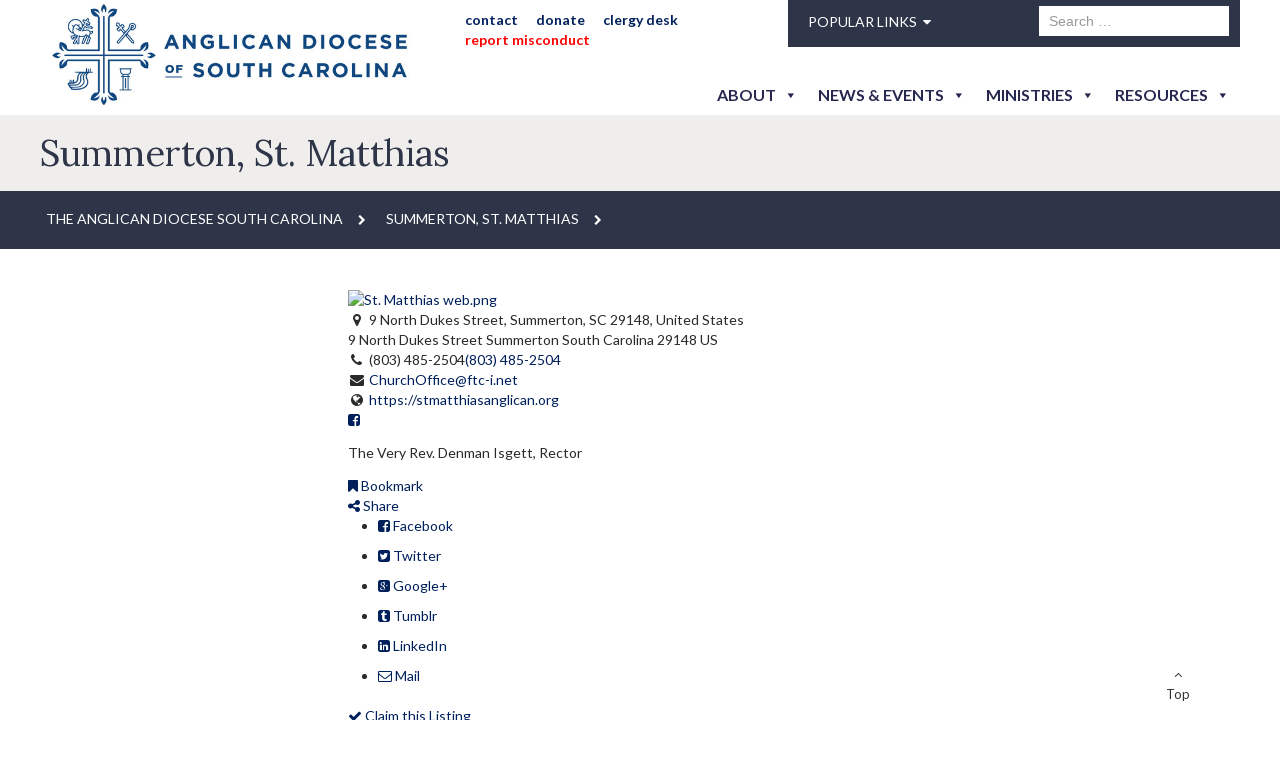

--- FILE ---
content_type: text/html; charset=UTF-8
request_url: https://adosc.org/find-churches/listing/summerton-st-matthias
body_size: 20213
content:
<!DOCTYPE html>
<html lang="en-US" class="no-js">
<head>
	<meta charset="UTF-8">
	<meta name="viewport" content="width=device-width, initial-scale=1.0" />
<meta name="format-detection" content="telephone=no">
<link rel="shortcut icon" type="image/png" href="https://adosc.org/wp-content/themes/diocese-south-carolina/images/favicon.png" />
	<link rel="profile" href="https://gmpg.org/xfn/11">
	<link rel="pingback" href="https://adosc.org/xmlrpc.php">
	<!--[if lt IE 9]>
	<script src="https://adosc.org/wp-content/themes/diocese-south-carolina/js/html5.js"></script>
	<![endif]-->
	
	<link rel="stylesheet" href="https://adosc.org/wp-content/themes/diocese-south-carolina/bootstrap/css/style.css" type="text/css" media="screen">
<link rel="stylesheet" href="https://adosc.org/wp-content/themes/diocese-south-carolina/bootstrap/css/bootstrap.css" type="text/css" media="screen">
<link rel="stylesheet" href="https://adosc.org/wp-content/themes/diocese-south-carolina/bootstrap/css/bootstrap-responsive.css" type="text/css" media="screen">

<!--slide right menu slider-->
<link rel="stylesheet" type="text/css" href="https://adosc.org/wp-content/themes/diocese-south-carolina/bootstrap/css/css-menu.css" media="all"/>
<link type="text/css" rel="stylesheet" href="https://adosc.org/wp-content/themes/diocese-south-carolina/bootstrap/css/jquery.mmenu.all.css" />

<!-- Owl Carousel Assets -->
<link rel='stylesheet prefetch' href='https://adosc.org/wp-content/themes/diocese-south-carolina/bootstrap/css/owl.carousel.min.css'>
<link type="text/css" rel="stylesheet" href="https://adosc.org/wp-content/themes/diocese-south-carolina/bootstrap/css/jquery.bxslider.css" />

<!--google font-->
<link rel="stylesheet" type="text/css" href="https://netdna.bootstrapcdn.com/font-awesome/4.2.0/css/font-awesome.min.css"/>
<link href='https://fonts.googleapis.com/css?family=Lato:400,400italic,700,700italic,900,900italic' rel='stylesheet' type='text/css'>
<link href="https://fonts.googleapis.com/css?family=Lora:400,400i,700,700i" rel="stylesheet">
<!--google font-->
	
	
	<script>(function(html){html.className = html.className.replace(/\bno-js\b/,'js')})(document.documentElement);</script>
<meta name='robots' content='index, follow, max-image-preview:large, max-snippet:-1, max-video-preview:-1' />
	<style>img:is([sizes="auto" i], [sizes^="auto," i]) { contain-intrinsic-size: 3000px 1500px }</style>
	
	<!-- This site is optimized with the Yoast SEO plugin v19.6 - https://yoast.com/wordpress/plugins/seo/ -->
	<title>Summerton, St. Matthias - The Anglican Diocese South Carolina</title>
	<meta name="description" content="The Very Rev. Denman Isgett, Rector" />
	<link rel="canonical" href="https://adosc.org/find-churches/listing/summerton-st-matthias" />
	<meta property="og:locale" content="en_US" />
	<meta property="og:type" content="article" />
	<meta property="og:title" content="Find Churches - The Anglican Diocese South Carolina" />
	<meta property="og:description" content="[staffer number=&quot;12&quot;]" />
	<meta property="og:url" content="https://adosc.org/find-churches/" />
	<meta property="og:site_name" content="The Anglican Diocese South Carolina" />
	<meta property="article:modified_time" content="2018-10-03T11:18:41+00:00" />
	<meta name="twitter:card" content="summary" />
	<script type="application/ld+json" class="yoast-schema-graph">{"@context":"https://schema.org","@graph":[{"@type":"WebPage","@id":"https://adosc.org/find-churches/","url":"https://adosc.org/find-churches/","name":"Find Churches - The Anglican Diocese South Carolina","isPartOf":{"@id":"https://adosc.org/#website"},"datePublished":"2017-02-09T08:49:35+00:00","dateModified":"2018-10-03T11:18:41+00:00","breadcrumb":{"@id":"https://adosc.org/find-churches/#breadcrumb"},"inLanguage":"en-US","potentialAction":[{"@type":"ReadAction","target":["https://adosc.org/find-churches/"]}]},{"@type":"BreadcrumbList","@id":"https://adosc.org/find-churches/#breadcrumb","itemListElement":[{"@type":"ListItem","position":1,"name":"Home","item":"https://adosc.org/"},{"@type":"ListItem","position":2,"name":"Find Churches","item":"https://adosc.org/find-churches"},{"@type":"ListItem","position":3,"name":"Summerton, St. Matthias"}]},{"@type":"WebSite","@id":"https://adosc.org/#website","url":"https://adosc.org/","name":"The Anglican Diocese South Carolina","description":"Biblical Anglicans for a Global Age","publisher":{"@id":"https://adosc.org/#organization"},"potentialAction":[{"@type":"SearchAction","target":{"@type":"EntryPoint","urlTemplate":"https://adosc.org/?s={search_term_string}"},"query-input":"required name=search_term_string"}],"inLanguage":"en-US"},{"@type":"Organization","@id":"https://adosc.org/#organization","name":"The Anglican Diocese South Carolina","url":"https://adosc.org/","sameAs":[],"logo":{"@type":"ImageObject","inLanguage":"en-US","@id":"https://adosc.org/#/schema/logo/image/","url":"https://adosc.org/wp-content/uploads/2025/07/cropped-ADOSC-Logo-for-widget.png","contentUrl":"https://adosc.org/wp-content/uploads/2025/07/cropped-ADOSC-Logo-for-widget.png","width":248,"height":248,"caption":"The Anglican Diocese South Carolina"},"image":{"@id":"https://adosc.org/#/schema/logo/image/"}}]}</script>
	<!-- / Yoast SEO plugin. -->


<meta property="og:image" content="https://adosc.org/wp-content/sabai/File/files/l_ff5442c9a7ddc7e2d66142d77c56522d.png"/><meta name="twitter:image:src" content="https://adosc.org/wp-content/sabai/File/files/l_ff5442c9a7ddc7e2d66142d77c56522d.png"/><link rel="alternate" type="application/rss+xml" title="The Anglican Diocese South Carolina &raquo; Feed" href="https://adosc.org/feed/" />
<link rel="alternate" type="application/rss+xml" title="The Anglican Diocese South Carolina &raquo; Comments Feed" href="https://adosc.org/comments/feed/" />
<link rel="alternate" type="text/calendar" title="The Anglican Diocese South Carolina &raquo; iCal Feed" href="https://adosc.org/events/?ical=1" />
<script type="text/javascript">
/* <![CDATA[ */
window._wpemojiSettings = {"baseUrl":"https:\/\/s.w.org\/images\/core\/emoji\/16.0.1\/72x72\/","ext":".png","svgUrl":"https:\/\/s.w.org\/images\/core\/emoji\/16.0.1\/svg\/","svgExt":".svg","source":{"concatemoji":"https:\/\/adosc.org\/wp-includes\/js\/wp-emoji-release.min.js?ver=6.8.3"}};
/*! This file is auto-generated */
!function(s,n){var o,i,e;function c(e){try{var t={supportTests:e,timestamp:(new Date).valueOf()};sessionStorage.setItem(o,JSON.stringify(t))}catch(e){}}function p(e,t,n){e.clearRect(0,0,e.canvas.width,e.canvas.height),e.fillText(t,0,0);var t=new Uint32Array(e.getImageData(0,0,e.canvas.width,e.canvas.height).data),a=(e.clearRect(0,0,e.canvas.width,e.canvas.height),e.fillText(n,0,0),new Uint32Array(e.getImageData(0,0,e.canvas.width,e.canvas.height).data));return t.every(function(e,t){return e===a[t]})}function u(e,t){e.clearRect(0,0,e.canvas.width,e.canvas.height),e.fillText(t,0,0);for(var n=e.getImageData(16,16,1,1),a=0;a<n.data.length;a++)if(0!==n.data[a])return!1;return!0}function f(e,t,n,a){switch(t){case"flag":return n(e,"\ud83c\udff3\ufe0f\u200d\u26a7\ufe0f","\ud83c\udff3\ufe0f\u200b\u26a7\ufe0f")?!1:!n(e,"\ud83c\udde8\ud83c\uddf6","\ud83c\udde8\u200b\ud83c\uddf6")&&!n(e,"\ud83c\udff4\udb40\udc67\udb40\udc62\udb40\udc65\udb40\udc6e\udb40\udc67\udb40\udc7f","\ud83c\udff4\u200b\udb40\udc67\u200b\udb40\udc62\u200b\udb40\udc65\u200b\udb40\udc6e\u200b\udb40\udc67\u200b\udb40\udc7f");case"emoji":return!a(e,"\ud83e\udedf")}return!1}function g(e,t,n,a){var r="undefined"!=typeof WorkerGlobalScope&&self instanceof WorkerGlobalScope?new OffscreenCanvas(300,150):s.createElement("canvas"),o=r.getContext("2d",{willReadFrequently:!0}),i=(o.textBaseline="top",o.font="600 32px Arial",{});return e.forEach(function(e){i[e]=t(o,e,n,a)}),i}function t(e){var t=s.createElement("script");t.src=e,t.defer=!0,s.head.appendChild(t)}"undefined"!=typeof Promise&&(o="wpEmojiSettingsSupports",i=["flag","emoji"],n.supports={everything:!0,everythingExceptFlag:!0},e=new Promise(function(e){s.addEventListener("DOMContentLoaded",e,{once:!0})}),new Promise(function(t){var n=function(){try{var e=JSON.parse(sessionStorage.getItem(o));if("object"==typeof e&&"number"==typeof e.timestamp&&(new Date).valueOf()<e.timestamp+604800&&"object"==typeof e.supportTests)return e.supportTests}catch(e){}return null}();if(!n){if("undefined"!=typeof Worker&&"undefined"!=typeof OffscreenCanvas&&"undefined"!=typeof URL&&URL.createObjectURL&&"undefined"!=typeof Blob)try{var e="postMessage("+g.toString()+"("+[JSON.stringify(i),f.toString(),p.toString(),u.toString()].join(",")+"));",a=new Blob([e],{type:"text/javascript"}),r=new Worker(URL.createObjectURL(a),{name:"wpTestEmojiSupports"});return void(r.onmessage=function(e){c(n=e.data),r.terminate(),t(n)})}catch(e){}c(n=g(i,f,p,u))}t(n)}).then(function(e){for(var t in e)n.supports[t]=e[t],n.supports.everything=n.supports.everything&&n.supports[t],"flag"!==t&&(n.supports.everythingExceptFlag=n.supports.everythingExceptFlag&&n.supports[t]);n.supports.everythingExceptFlag=n.supports.everythingExceptFlag&&!n.supports.flag,n.DOMReady=!1,n.readyCallback=function(){n.DOMReady=!0}}).then(function(){return e}).then(function(){var e;n.supports.everything||(n.readyCallback(),(e=n.source||{}).concatemoji?t(e.concatemoji):e.wpemoji&&e.twemoji&&(t(e.twemoji),t(e.wpemoji)))}))}((window,document),window._wpemojiSettings);
/* ]]> */
</script>
<link rel='stylesheet' id='sdm-styles-css' href='https://adosc.org/wp-content/plugins/simple-download-monitor/css/sdm_wp_styles.css?ver=6.8.3' type='text/css' media='all' />
<link rel='stylesheet' id='sabai-css' href='https://adosc.org/wp-content/plugins/sabai/assets/css/main.min.css?ver=6.8.3' type='text/css' media='screen' />
<link rel='stylesheet' id='sabai-googlemaps-css' href='https://adosc.org/wp-content/plugins/sabai-googlemaps/assets/css/main.min.css?ver=6.8.3' type='text/css' media='screen' />
<link rel='stylesheet' id='sabai-directory-css' href='https://adosc.org/wp-content/plugins/sabai-directory/assets/css/main.min.css?ver=6.8.3' type='text/css' media='screen' />
<link rel='stylesheet' id='jquery-ui-css' href='//ajax.googleapis.com/ajax/libs/jqueryui/1.13.3/themes/ui-lightness/jquery-ui.min.css?ver=6.8.3' type='text/css' media='all' />
<link rel='stylesheet' id='jquery-bxslider-css' href='https://adosc.org/wp-content/plugins/sabai/assets/css/jquery.bxslider.min.css?ver=6.8.3' type='text/css' media='screen' />
<link rel='stylesheet' id='sabai-font-awesome-css' href='https://adosc.org/wp-content/plugins/sabai/assets/css/font-awesome.min.css?ver=6.8.3' type='text/css' media='screen' />
<link rel='stylesheet' id='pt-cv-public-style-css' href='https://adosc.org/wp-content/plugins/content-views-query-and-display-post-page/public/assets/css/cv.css?ver=2.4.0.7' type='text/css' media='all' />
<link rel='stylesheet' id='tribe-events-pro-mini-calendar-block-styles-css' href='https://adosc.org/wp-content/plugins/events-calendar-pro/build/css/tribe-events-pro-mini-calendar-block.css?ver=7.6.0.2' type='text/css' media='all' />
<style id='wp-emoji-styles-inline-css' type='text/css'>

	img.wp-smiley, img.emoji {
		display: inline !important;
		border: none !important;
		box-shadow: none !important;
		height: 1em !important;
		width: 1em !important;
		margin: 0 0.07em !important;
		vertical-align: -0.1em !important;
		background: none !important;
		padding: 0 !important;
	}
</style>
<link rel='stylesheet' id='wp-block-library-css' href='https://adosc.org/wp-includes/css/dist/block-library/style.min.css?ver=6.8.3' type='text/css' media='all' />
<style id='classic-theme-styles-inline-css' type='text/css'>
/*! This file is auto-generated */
.wp-block-button__link{color:#fff;background-color:#32373c;border-radius:9999px;box-shadow:none;text-decoration:none;padding:calc(.667em + 2px) calc(1.333em + 2px);font-size:1.125em}.wp-block-file__button{background:#32373c;color:#fff;text-decoration:none}
</style>
<link rel='stylesheet' id='wp-components-css' href='https://adosc.org/wp-includes/css/dist/components/style.min.css?ver=6.8.3' type='text/css' media='all' />
<link rel='stylesheet' id='wp-preferences-css' href='https://adosc.org/wp-includes/css/dist/preferences/style.min.css?ver=6.8.3' type='text/css' media='all' />
<link rel='stylesheet' id='wp-block-editor-css' href='https://adosc.org/wp-includes/css/dist/block-editor/style.min.css?ver=6.8.3' type='text/css' media='all' />
<link rel='stylesheet' id='popup-maker-block-library-style-css' href='https://adosc.org/wp-content/plugins/popup-maker/dist/packages/block-library-style.css?ver=dbea705cfafe089d65f1' type='text/css' media='all' />
<style id='global-styles-inline-css' type='text/css'>
:root{--wp--preset--aspect-ratio--square: 1;--wp--preset--aspect-ratio--4-3: 4/3;--wp--preset--aspect-ratio--3-4: 3/4;--wp--preset--aspect-ratio--3-2: 3/2;--wp--preset--aspect-ratio--2-3: 2/3;--wp--preset--aspect-ratio--16-9: 16/9;--wp--preset--aspect-ratio--9-16: 9/16;--wp--preset--color--black: #000000;--wp--preset--color--cyan-bluish-gray: #abb8c3;--wp--preset--color--white: #ffffff;--wp--preset--color--pale-pink: #f78da7;--wp--preset--color--vivid-red: #cf2e2e;--wp--preset--color--luminous-vivid-orange: #ff6900;--wp--preset--color--luminous-vivid-amber: #fcb900;--wp--preset--color--light-green-cyan: #7bdcb5;--wp--preset--color--vivid-green-cyan: #00d084;--wp--preset--color--pale-cyan-blue: #8ed1fc;--wp--preset--color--vivid-cyan-blue: #0693e3;--wp--preset--color--vivid-purple: #9b51e0;--wp--preset--gradient--vivid-cyan-blue-to-vivid-purple: linear-gradient(135deg,rgba(6,147,227,1) 0%,rgb(155,81,224) 100%);--wp--preset--gradient--light-green-cyan-to-vivid-green-cyan: linear-gradient(135deg,rgb(122,220,180) 0%,rgb(0,208,130) 100%);--wp--preset--gradient--luminous-vivid-amber-to-luminous-vivid-orange: linear-gradient(135deg,rgba(252,185,0,1) 0%,rgba(255,105,0,1) 100%);--wp--preset--gradient--luminous-vivid-orange-to-vivid-red: linear-gradient(135deg,rgba(255,105,0,1) 0%,rgb(207,46,46) 100%);--wp--preset--gradient--very-light-gray-to-cyan-bluish-gray: linear-gradient(135deg,rgb(238,238,238) 0%,rgb(169,184,195) 100%);--wp--preset--gradient--cool-to-warm-spectrum: linear-gradient(135deg,rgb(74,234,220) 0%,rgb(151,120,209) 20%,rgb(207,42,186) 40%,rgb(238,44,130) 60%,rgb(251,105,98) 80%,rgb(254,248,76) 100%);--wp--preset--gradient--blush-light-purple: linear-gradient(135deg,rgb(255,206,236) 0%,rgb(152,150,240) 100%);--wp--preset--gradient--blush-bordeaux: linear-gradient(135deg,rgb(254,205,165) 0%,rgb(254,45,45) 50%,rgb(107,0,62) 100%);--wp--preset--gradient--luminous-dusk: linear-gradient(135deg,rgb(255,203,112) 0%,rgb(199,81,192) 50%,rgb(65,88,208) 100%);--wp--preset--gradient--pale-ocean: linear-gradient(135deg,rgb(255,245,203) 0%,rgb(182,227,212) 50%,rgb(51,167,181) 100%);--wp--preset--gradient--electric-grass: linear-gradient(135deg,rgb(202,248,128) 0%,rgb(113,206,126) 100%);--wp--preset--gradient--midnight: linear-gradient(135deg,rgb(2,3,129) 0%,rgb(40,116,252) 100%);--wp--preset--font-size--small: 13px;--wp--preset--font-size--medium: 20px;--wp--preset--font-size--large: 36px;--wp--preset--font-size--x-large: 42px;--wp--preset--spacing--20: 0.44rem;--wp--preset--spacing--30: 0.67rem;--wp--preset--spacing--40: 1rem;--wp--preset--spacing--50: 1.5rem;--wp--preset--spacing--60: 2.25rem;--wp--preset--spacing--70: 3.38rem;--wp--preset--spacing--80: 5.06rem;--wp--preset--shadow--natural: 6px 6px 9px rgba(0, 0, 0, 0.2);--wp--preset--shadow--deep: 12px 12px 50px rgba(0, 0, 0, 0.4);--wp--preset--shadow--sharp: 6px 6px 0px rgba(0, 0, 0, 0.2);--wp--preset--shadow--outlined: 6px 6px 0px -3px rgba(255, 255, 255, 1), 6px 6px rgba(0, 0, 0, 1);--wp--preset--shadow--crisp: 6px 6px 0px rgba(0, 0, 0, 1);}:where(.is-layout-flex){gap: 0.5em;}:where(.is-layout-grid){gap: 0.5em;}body .is-layout-flex{display: flex;}.is-layout-flex{flex-wrap: wrap;align-items: center;}.is-layout-flex > :is(*, div){margin: 0;}body .is-layout-grid{display: grid;}.is-layout-grid > :is(*, div){margin: 0;}:where(.wp-block-columns.is-layout-flex){gap: 2em;}:where(.wp-block-columns.is-layout-grid){gap: 2em;}:where(.wp-block-post-template.is-layout-flex){gap: 1.25em;}:where(.wp-block-post-template.is-layout-grid){gap: 1.25em;}.has-black-color{color: var(--wp--preset--color--black) !important;}.has-cyan-bluish-gray-color{color: var(--wp--preset--color--cyan-bluish-gray) !important;}.has-white-color{color: var(--wp--preset--color--white) !important;}.has-pale-pink-color{color: var(--wp--preset--color--pale-pink) !important;}.has-vivid-red-color{color: var(--wp--preset--color--vivid-red) !important;}.has-luminous-vivid-orange-color{color: var(--wp--preset--color--luminous-vivid-orange) !important;}.has-luminous-vivid-amber-color{color: var(--wp--preset--color--luminous-vivid-amber) !important;}.has-light-green-cyan-color{color: var(--wp--preset--color--light-green-cyan) !important;}.has-vivid-green-cyan-color{color: var(--wp--preset--color--vivid-green-cyan) !important;}.has-pale-cyan-blue-color{color: var(--wp--preset--color--pale-cyan-blue) !important;}.has-vivid-cyan-blue-color{color: var(--wp--preset--color--vivid-cyan-blue) !important;}.has-vivid-purple-color{color: var(--wp--preset--color--vivid-purple) !important;}.has-black-background-color{background-color: var(--wp--preset--color--black) !important;}.has-cyan-bluish-gray-background-color{background-color: var(--wp--preset--color--cyan-bluish-gray) !important;}.has-white-background-color{background-color: var(--wp--preset--color--white) !important;}.has-pale-pink-background-color{background-color: var(--wp--preset--color--pale-pink) !important;}.has-vivid-red-background-color{background-color: var(--wp--preset--color--vivid-red) !important;}.has-luminous-vivid-orange-background-color{background-color: var(--wp--preset--color--luminous-vivid-orange) !important;}.has-luminous-vivid-amber-background-color{background-color: var(--wp--preset--color--luminous-vivid-amber) !important;}.has-light-green-cyan-background-color{background-color: var(--wp--preset--color--light-green-cyan) !important;}.has-vivid-green-cyan-background-color{background-color: var(--wp--preset--color--vivid-green-cyan) !important;}.has-pale-cyan-blue-background-color{background-color: var(--wp--preset--color--pale-cyan-blue) !important;}.has-vivid-cyan-blue-background-color{background-color: var(--wp--preset--color--vivid-cyan-blue) !important;}.has-vivid-purple-background-color{background-color: var(--wp--preset--color--vivid-purple) !important;}.has-black-border-color{border-color: var(--wp--preset--color--black) !important;}.has-cyan-bluish-gray-border-color{border-color: var(--wp--preset--color--cyan-bluish-gray) !important;}.has-white-border-color{border-color: var(--wp--preset--color--white) !important;}.has-pale-pink-border-color{border-color: var(--wp--preset--color--pale-pink) !important;}.has-vivid-red-border-color{border-color: var(--wp--preset--color--vivid-red) !important;}.has-luminous-vivid-orange-border-color{border-color: var(--wp--preset--color--luminous-vivid-orange) !important;}.has-luminous-vivid-amber-border-color{border-color: var(--wp--preset--color--luminous-vivid-amber) !important;}.has-light-green-cyan-border-color{border-color: var(--wp--preset--color--light-green-cyan) !important;}.has-vivid-green-cyan-border-color{border-color: var(--wp--preset--color--vivid-green-cyan) !important;}.has-pale-cyan-blue-border-color{border-color: var(--wp--preset--color--pale-cyan-blue) !important;}.has-vivid-cyan-blue-border-color{border-color: var(--wp--preset--color--vivid-cyan-blue) !important;}.has-vivid-purple-border-color{border-color: var(--wp--preset--color--vivid-purple) !important;}.has-vivid-cyan-blue-to-vivid-purple-gradient-background{background: var(--wp--preset--gradient--vivid-cyan-blue-to-vivid-purple) !important;}.has-light-green-cyan-to-vivid-green-cyan-gradient-background{background: var(--wp--preset--gradient--light-green-cyan-to-vivid-green-cyan) !important;}.has-luminous-vivid-amber-to-luminous-vivid-orange-gradient-background{background: var(--wp--preset--gradient--luminous-vivid-amber-to-luminous-vivid-orange) !important;}.has-luminous-vivid-orange-to-vivid-red-gradient-background{background: var(--wp--preset--gradient--luminous-vivid-orange-to-vivid-red) !important;}.has-very-light-gray-to-cyan-bluish-gray-gradient-background{background: var(--wp--preset--gradient--very-light-gray-to-cyan-bluish-gray) !important;}.has-cool-to-warm-spectrum-gradient-background{background: var(--wp--preset--gradient--cool-to-warm-spectrum) !important;}.has-blush-light-purple-gradient-background{background: var(--wp--preset--gradient--blush-light-purple) !important;}.has-blush-bordeaux-gradient-background{background: var(--wp--preset--gradient--blush-bordeaux) !important;}.has-luminous-dusk-gradient-background{background: var(--wp--preset--gradient--luminous-dusk) !important;}.has-pale-ocean-gradient-background{background: var(--wp--preset--gradient--pale-ocean) !important;}.has-electric-grass-gradient-background{background: var(--wp--preset--gradient--electric-grass) !important;}.has-midnight-gradient-background{background: var(--wp--preset--gradient--midnight) !important;}.has-small-font-size{font-size: var(--wp--preset--font-size--small) !important;}.has-medium-font-size{font-size: var(--wp--preset--font-size--medium) !important;}.has-large-font-size{font-size: var(--wp--preset--font-size--large) !important;}.has-x-large-font-size{font-size: var(--wp--preset--font-size--x-large) !important;}
:where(.wp-block-post-template.is-layout-flex){gap: 1.25em;}:where(.wp-block-post-template.is-layout-grid){gap: 1.25em;}
:where(.wp-block-columns.is-layout-flex){gap: 2em;}:where(.wp-block-columns.is-layout-grid){gap: 2em;}
:root :where(.wp-block-pullquote){font-size: 1.5em;line-height: 1.6;}
</style>
<link rel='stylesheet' id='wp-pagenavi-css' href='https://adosc.org/wp-content/plugins/wp-pagenavi/pagenavi-css.css?ver=2.70' type='text/css' media='all' />
<link rel='stylesheet' id='megamenu-css' href='https://adosc.org/wp-content/uploads/maxmegamenu/style.css?ver=21eed2' type='text/css' media='all' />
<link rel='stylesheet' id='dashicons-css' href='https://adosc.org/wp-includes/css/dashicons.min.css?ver=6.8.3' type='text/css' media='all' />
<link rel='stylesheet' id='twentyfifteen-fonts-css' href='https://fonts.googleapis.com/css?family=Noto+Sans%3A400italic%2C700italic%2C400%2C700%7CNoto+Serif%3A400italic%2C700italic%2C400%2C700%7CInconsolata%3A400%2C700&#038;subset=latin%2Clatin-ext' type='text/css' media='all' />
<link rel='stylesheet' id='genericons-css' href='https://adosc.org/wp-content/themes/diocese-south-carolina/genericons/genericons.css?ver=3.2' type='text/css' media='all' />
<link rel='stylesheet' id='twentyfifteen-style-css' href='https://adosc.org/wp-content/themes/diocese-south-carolina/style.css?ver=6.8.3' type='text/css' media='all' />
<!--[if lt IE 9]>
<link rel='stylesheet' id='twentyfifteen-ie-css' href='https://adosc.org/wp-content/themes/diocese-south-carolina/css/ie.css?ver=20141010' type='text/css' media='all' />
<![endif]-->
<!--[if lt IE 8]>
<link rel='stylesheet' id='twentyfifteen-ie7-css' href='https://adosc.org/wp-content/themes/diocese-south-carolina/css/ie7.css?ver=20141010' type='text/css' media='all' />
<![endif]-->
<link rel='stylesheet' id='abcfsl-staff-list-css' href='https://adosc.org/wp-content/plugins/abcfolio-staff-list-pro/css/staff-list.css?ver=3.9.7' type='text/css' media='all' />
<!--[if lt IE 8]>
<script type="text/javascript" src="https://adosc.org/wp-includes/js/json2.min.js?ver=2015-05-03" id="json2-js"></script>
<![endif]-->
<script type="text/javascript" src="https://adosc.org/wp-includes/js/jquery/jquery.min.js?ver=3.7.1" id="jquery-core-js"></script>
<script type="text/javascript" src="https://adosc.org/wp-includes/js/jquery/jquery-migrate.min.js?ver=3.4.1" id="jquery-migrate-js"></script>
<script type="text/javascript" src="https://adosc.org/wp-content/plugins/sabai/assets/js/bootstrap.min.js" id="sabai-bootstrap-js"></script>
<script type="text/javascript" src="https://adosc.org/wp-content/plugins/sabai/assets/js/bootstrap-growl.min.js" id="sabai-bootstrap-growl-js"></script>
<script type="text/javascript" src="https://adosc.org/wp-content/plugins/sabai/assets/js/jquery.scrollTo.min.js" id="jquery-scrollto-js"></script>
<script type="text/javascript" src="https://adosc.org/wp-content/plugins/sabai/assets/js/jquery-ajaxreadystate.min.js" id="jquery-ajaxreadystate-js"></script>
<script type="text/javascript" src="https://adosc.org/wp-content/plugins/sabai/assets/js/sabai.min.js" id="sabai-js"></script>
<script type="text/javascript" src="https://adosc.org/wp-content/plugins/sabai/assets/js/autosize.min.js" id="autosize-js"></script>
<script type="text/javascript" src="https://adosc.org/wp-content/plugins/sabai/assets/js/jquery.coo_kie.min.js" id="jquery-cookie-js"></script>
<script type="text/javascript" src="https://adosc.org/wp-content/plugins/sabai/assets/js/jquery.bxslider.min.js" id="jquery-bxslider-js"></script>
<script type="text/javascript" src="//maps.googleapis.com/maps/api/js?v=3.33&amp;key=AIzaSyAK8lB6t4VFgxyLuMqFWs5HYccCo8thWf4&amp;libraries=places&amp;language=en" id="sabai-googlemaps-js"></script>
<script type="text/javascript" src="https://adosc.org/wp-content/plugins/sabai-googlemaps/assets/js/infobox.min.js" id="sabai-googlemaps-infobox-js"></script>
<script type="text/javascript" src="https://adosc.org/wp-content/plugins/sabai-googlemaps/assets/js/sabai-googlemaps-map.min.js" id="sabai-googlemaps-map-js"></script>
<script type="text/javascript" id="sdm-scripts-js-extra">
/* <![CDATA[ */
var sdm_ajax_script = {"ajaxurl":"https:\/\/adosc.org\/wp-admin\/admin-ajax.php"};
/* ]]> */
</script>
<script type="text/javascript" src="https://adosc.org/wp-content/plugins/simple-download-monitor/js/sdm_wp_scripts.js?ver=6.8.3" id="sdm-scripts-js"></script>

<!-- Google tag (gtag.js) snippet added by Site Kit -->
<!-- Google Analytics snippet added by Site Kit -->
<script type="text/javascript" src="https://www.googletagmanager.com/gtag/js?id=GT-NNVJQVV2" id="google_gtagjs-js" async></script>
<script type="text/javascript" id="google_gtagjs-js-after">
/* <![CDATA[ */
window.dataLayer = window.dataLayer || [];function gtag(){dataLayer.push(arguments);}
gtag("set","linker",{"domains":["adosc.org"]});
gtag("js", new Date());
gtag("set", "developer_id.dZTNiMT", true);
gtag("config", "GT-NNVJQVV2");
 window._googlesitekit = window._googlesitekit || {}; window._googlesitekit.throttledEvents = []; window._googlesitekit.gtagEvent = (name, data) => { var key = JSON.stringify( { name, data } ); if ( !! window._googlesitekit.throttledEvents[ key ] ) { return; } window._googlesitekit.throttledEvents[ key ] = true; setTimeout( () => { delete window._googlesitekit.throttledEvents[ key ]; }, 5 ); gtag( "event", name, { ...data, event_source: "site-kit" } ); }; 
/* ]]> */
</script>
<link rel="https://api.w.org/" href="https://adosc.org/wp-json/" /><link rel="alternate" title="JSON" type="application/json" href="https://adosc.org/wp-json/wp/v2/pages/141" /><link rel="EditURI" type="application/rsd+xml" title="RSD" href="https://adosc.org/xmlrpc.php?rsd" />
<link rel='shortlink' href='https://adosc.org/?p=141' />
<link rel="alternate" title="oEmbed (JSON)" type="application/json+oembed" href="https://adosc.org/wp-json/oembed/1.0/embed?url=https%3A%2F%2Fadosc.org%2Ffind-churches%2F" />
<link rel="alternate" title="oEmbed (XML)" type="text/xml+oembed" href="https://adosc.org/wp-json/oembed/1.0/embed?url=https%3A%2F%2Fadosc.org%2Ffind-churches%2F&#038;format=xml" />
<meta name="generator" content="Site Kit by Google 1.170.0" /><meta name="tec-api-version" content="v1"><meta name="tec-api-origin" content="https://adosc.org"><link rel="alternate" href="https://adosc.org/wp-json/tribe/events/v1/" /><meta name="generator" content="Powered by WPBakery Page Builder - drag and drop page builder for WordPress."/>
<script type="text/javascript">var SABAI = SABAI || {}; SABAI.isRTL =  false; SABAI.domain = ""; SABAI.path = "/";</script><link rel="icon" href="https://adosc.org/wp-content/uploads/2025/06/logo-favicon-150x150.png" sizes="32x32" />
<link rel="icon" href="https://adosc.org/wp-content/uploads/2025/06/logo-favicon-300x300.png" sizes="192x192" />
<link rel="apple-touch-icon" href="https://adosc.org/wp-content/uploads/2025/06/logo-favicon-300x300.png" />
<meta name="msapplication-TileImage" content="https://adosc.org/wp-content/uploads/2025/06/logo-favicon-300x300.png" />
		<style type="text/css" id="wp-custom-css">
			.tribe-common .tribe-common-c-svgicon {
    color: #5a6ca0 !important;
}

button.tribe-common-c-btn.tribe-events-c-search__button {
    background-color: #5a6ca0 !important;
}

.tribe-common-c-btn-border.tribe-events-c-subscribe-dropdown__button {
    border-color: #5a6ca0 !important;
    color: #5a6ca0 !important;
}

.tribe-common-c-btn-border.tribe-events-c-subscribe-dropdown__button:hover {
    color: #fff !important;
    background-color: #5a6ca0 !important;
}

@media (max-width: 767px) {
.three_li { margin: 1% 5% !important;
	width: 90% !important;
	}
.two_divs {
    width: 90% !important;
    margin: 15% 5% !important;
}

}

.logo {
    margin-top: 4px !important;
}
.tribe-events-calendar-month__header-column {
    background-color: #666;
    color: #fff;
    font-weight: 700;
    padding: 1em 0 !important;
    white-space: nowrap;
}
.tribe-events-calendar-month__header-column span {
    color: #fff;
    text-align: center;
	  font-size: 12px;
    text-transform: uppercase;
    font-weight: 700;
}
.tribe-events-header .tribe-events-nav-pagination {
	flex-grow: 1;
	margin-bottom: 10px;
}
.tribe-events-sub-nav {
    line-height: normal;
    list-style-type: none;
    margin: 0;
    overflow: hidden;
    padding: 0;
    text-align: center;
}
.tribe-events-header .tribe-events-sub-nav .tribe-events-nav-previous, .tribe-events-header .tribe-events-sub-nav li {
    float: left;
    margin-right: 5px;
    text-align: left;
}
.tribe-events-header .tribe-events-sub-nav .tribe-events-nav-next {
    float: right;
    margin-left: 5px;
    text-align: right;
}
.tribe-events-header .tribe-events-sub-nav li a {
	font-size: 15px;
  font-weight: 700;align-content}
.red-menu.menu-item > a{color:red !important;}		</style>
		<noscript><style> .wpb_animate_when_almost_visible { opacity: 1; }</style></noscript><style type="text/css">/** Mega Menu CSS: fs **/</style>
    
    <!-- Global site tag (gtag.js) - Google Analytics -->
<script async src="https://www.googletagmanager.com/gtag/js?id=UA-151449035-1"></script>
<script>
  window.dataLayer = window.dataLayer || [];
  function gtag(){dataLayer.push(arguments);}
  gtag('js', new Date());

  gtag('config', 'UA-151449035-1');
</script>

    
</head>

<body data-rsssl=1 class="wp-singular page-template page-template-no-header page-template-no-header-php page page-id-141 wp-custom-logo wp-theme-diocese-south-carolina tribe-no-js mega-menu-max-mega-menu-1 wpb-js-composer js-comp-ver-6.7.0 vc_responsive sabai-entity-id-62 sabai-entity-bundle-name-directory_listing sabai-entity-bundle-type-directory_listing">
<div class="iphone">
  <nav id="menu" class="mm-menu mm-offcanvas mm-right">
       <div class="menu-main-navigation-menu-container"><ul id="menu-main-navigation-menu" class="menu"><li id="menu-item-1086" class="menu-item menu-item-type-custom menu-item-object-custom menu-item-has-children menu-item-1086"><a href="#">About</a>
<ul class="sub-menu">
	<li id="menu-item-1078" class="menu-item menu-item-type-custom menu-item-object-custom menu-item-1078"><a href="#">About</a></li>
	<li id="menu-item-1087" class="menu-item menu-item-type-custom menu-item-object-custom menu-item-has-children menu-item-1087"><a href="#">Diocese</a>
	<ul class="sub-menu">
		<li id="menu-item-53" class="menu-item menu-item-type-post_type menu-item-object-page menu-item-53"><a href="https://adosc.org/about/">About</a></li>
		<li id="menu-item-1094" class="menu-item menu-item-type-post_type menu-item-object-page menu-item-1094"><a href="https://adosc.org/about/deaneries/">Deaneries</a></li>
		<li id="menu-item-5214" class="menu-item menu-item-type-post_type menu-item-object-page menu-item-5214"><a href="https://adosc.org/about/budget-financial-statements/">Budget/Financial Statements</a></li>
		<li id="menu-item-6527" class="menu-item menu-item-type-custom menu-item-object-custom menu-item-6527"><a target="_blank" href="https://adosc.org/news-events/2023-convention/convention-archives/">Convention</a></li>
		<li id="menu-item-1091" class="menu-item menu-item-type-post_type menu-item-object-page menu-item-1091"><a href="https://adosc.org/about/donate-now/">Donate Now</a></li>
		<li id="menu-item-1090" class="menu-item menu-item-type-post_type menu-item-object-page menu-item-1090"><a href="https://adosc.org/about/employment-opportunities/">Employment Opportunities</a></li>
		<li id="menu-item-1095" class="menu-item menu-item-type-post_type menu-item-object-page menu-item-1095"><a href="https://adosc.org/resources-general/parochial-report/">Parochial Report</a></li>
	</ul>
</li>
	<li id="menu-item-1079" class="menu-item menu-item-type-custom menu-item-object-custom menu-item-has-children menu-item-1079"><a>Governance</a>
	<ul class="sub-menu">
		<li id="menu-item-1263" class="menu-item menu-item-type-post_type menu-item-object-page menu-item-1263"><a href="https://adosc.org/about/committees/">Committees</a></li>
		<li id="menu-item-7556" class="menu-item menu-item-type-post_type menu-item-object-page menu-item-7556"><a href="https://adosc.org/about/constitution-and-canons/constitution-and-canons/">Constitution and Canons</a></li>
		<li id="menu-item-10957" class="menu-item menu-item-type-post_type menu-item-object-page menu-item-10957"><a href="https://adosc.org/about/committees/committees-diocesan-council/">Diocesan Council</a></li>
		<li id="menu-item-1085" class="menu-item menu-item-type-post_type menu-item-object-page menu-item-1085"><a href="https://adosc.org/about/acna/">ACNA</a></li>
		<li id="menu-item-1080" class="menu-item menu-item-type-post_type menu-item-object-page menu-item-1080"><a href="https://adosc.org/about/institutions/">Institutions</a></li>
		<li id="menu-item-1833" class="menu-item menu-item-type-custom menu-item-object-custom menu-item-1833"><a target="_blank" href="https://adosc.org/wp-content/uploads/2019/09/dio_statement_of_faith_2015_rev_19.pdf">Statement of Faith</a></li>
	</ul>
</li>
	<li id="menu-item-5775" class="menu-item menu-item-type-custom menu-item-object-custom menu-item-has-children menu-item-5775"><a href="#">Contact</a>
	<ul class="sub-menu">
		<li id="menu-item-5776" class="menu-item menu-item-type-custom menu-item-object-custom menu-item-5776"><a href="https://adosc.org/find-churches">Find Churches</a></li>
		<li id="menu-item-5777" class="menu-item menu-item-type-custom menu-item-object-custom menu-item-5777"><a href="https://adosc.org/find-clergy/">Find Clergy</a></li>
		<li id="menu-item-8227" class="menu-item menu-item-type-post_type menu-item-object-page menu-item-8227"><a href="https://adosc.org/the-rt-revd-chip-edgar/">Bishop Chip Edgar</a></li>
		<li id="menu-item-13126" class="red-menu menu-item menu-item-type-post_type menu-item-object-page menu-item-13126"><a target="_blank" href="https://adosc.org/abuse-prevention/report-a-concern-or-file-a-complaint/">Report Misconduct or Abuse</a></li>
		<li id="menu-item-5779" class="menu-item menu-item-type-custom menu-item-object-custom menu-item-5779"><a href="https://adosc.org/about/contact-us/">Contact Us</a></li>
	</ul>
</li>
</ul>
</li>
<li id="menu-item-985" class="menu-item menu-item-type-custom menu-item-object-custom menu-item-has-children menu-item-985"><a href="#">News &#038; Events</a>
<ul class="sub-menu">
	<li id="menu-item-1099" class="menu-item menu-item-type-custom menu-item-object-custom menu-item-1099"><a target="_blank" href="#">News &#038; Events</a></li>
	<li id="menu-item-148" class="menu-item menu-item-type-custom menu-item-object-custom menu-item-148"><a target="_blank" href="https://adosc.org/events/">Calendar</a></li>
	<li id="menu-item-1104" class="menu-item menu-item-type-custom menu-item-object-custom menu-item-has-children menu-item-1104"><a href="#">News &#038; Events</a>
	<ul class="sub-menu">
		<li id="menu-item-1100" class="menu-item menu-item-type-taxonomy menu-item-object-category menu-item-1100"><a href="https://adosc.org/category/news/">News</a></li>
		<li id="menu-item-13474" class="menu-item menu-item-type-post_type menu-item-object-page menu-item-13474"><a href="https://adosc.org/news-events/2026-diocesan-convention/">2026 Diocesan Convention</a></li>
		<li id="menu-item-13602" class="menu-item menu-item-type-post_type menu-item-object-page menu-item-13602"><a href="https://adosc.org/news-events/updates-regarding-archbishop-wood-matter/">Updates Regarding Archbishop Wood Matter</a></li>
		<li id="menu-item-2182" class="menu-item menu-item-type-custom menu-item-object-custom menu-item-2182"><a href="https://adosc.org/events/">Events Calendar</a></li>
		<li id="menu-item-8958" class="menu-item menu-item-type-post_type menu-item-object-page menu-item-8958"><a target="_blank" href="https://adosc.org/news-events/upcoming-church-and-community-events/">Church and Community Events</a></li>
		<li id="menu-item-1618" class="menu-item menu-item-type-post_type menu-item-object-page menu-item-1618"><a href="https://adosc.org/news-events/jubilate-deo/">Diocesan Newspaper</a></li>
		<li id="menu-item-1617" class="menu-item menu-item-type-post_type menu-item-object-page menu-item-1617"><a href="https://adosc.org/news-events/email-newsletter/">Email Newsletter</a></li>
		<li id="menu-item-5098" class="menu-item menu-item-type-post_type menu-item-object-page menu-item-5098"><a href="https://adosc.org/news-events/submit-news/">Submit News</a></li>
		<li id="menu-item-9328" class="menu-item menu-item-type-post_type menu-item-object-page menu-item-9328"><a href="https://adosc.org/about/donate-now/development/parish-property-transitions/">Parish Property Transitions</a></li>
		<li id="menu-item-1103" class="menu-item menu-item-type-post_type menu-item-object-page menu-item-1103"><a href="https://adosc.org/?page_id=1096">Legal News</a></li>
		<li id="menu-item-1101" class="menu-item menu-item-type-post_type menu-item-object-page menu-item-1101"><a href="https://adosc.org/news-events/photos/">Photos</a></li>
		<li id="menu-item-9120" class="menu-item menu-item-type-custom menu-item-object-custom menu-item-9120"><a href="https://podcasters.spotify.com/pod/show/adosc">Diocesan Podcasts</a></li>
	</ul>
</li>
</ul>
</li>
<li id="menu-item-40" class="menu-item menu-item-type-custom menu-item-object-custom menu-item-has-children menu-item-40"><a>Ministries</a>
<ul class="sub-menu">
	<li id="menu-item-1034" class="menu-item menu-item-type-custom menu-item-object-custom menu-item-1034"><a href="#">Ministries</a></li>
	<li id="menu-item-998" class="menu-item menu-item-type-custom menu-item-object-custom menu-item-has-children menu-item-998"><a href="#">Connection Ministries</a>
	<ul class="sub-menu">
		<li id="menu-item-1001" class="menu-item menu-item-type-post_type menu-item-object-page menu-item-1001"><a href="https://adosc.org/ministries-and-departments/mens-ministry/">Men’s Ministry</a></li>
		<li id="menu-item-1160" class="menu-item menu-item-type-post_type menu-item-object-page menu-item-1160"><a href="https://adosc.org/ministries-and-departments/womens-ministries/">Women&#8217;s Ministries</a></li>
		<li id="menu-item-1003" class="menu-item menu-item-type-post_type menu-item-object-page menu-item-1003"><a href="https://adosc.org/ministries-and-departments/marriage-ministry/">Marriage Ministry</a></li>
		<li id="menu-item-1004" class="menu-item menu-item-type-post_type menu-item-object-page menu-item-1004"><a href="https://adosc.org/ministries-and-departments/parenting-ministry/">Grandparenting Ministry</a></li>
		<li id="menu-item-5768" class="menu-item menu-item-type-post_type menu-item-object-page menu-item-5768"><a href="https://adosc.org/ministries-and-departments/seniors/">Seniors</a></li>
		<li id="menu-item-10146" class="menu-item menu-item-type-post_type menu-item-object-page menu-item-10146"><a target="_blank" href="https://adosc.org/ministries-and-departments/pastoral-care-to-retired-clergy-and-spouses/">Retired Clergy and Spouses</a></li>
		<li id="menu-item-2381" class="menu-item menu-item-type-post_type menu-item-object-page menu-item-has-children menu-item-2381"><a href="https://adosc.org/ministries-and-departments/childrens-ministry/">Children’s Ministry</a>
		<ul class="sub-menu">
			<li id="menu-item-7540" class="menu-item menu-item-type-post_type menu-item-object-page menu-item-7540"><a href="https://adosc.org/abuse-prevention/child-protection/">Child Protection Training</a></li>
		</ul>
</li>
		<li id="menu-item-2383" class="menu-item menu-item-type-post_type menu-item-object-page menu-item-2383"><a href="https://adosc.org/ministries-and-departments/student-ministries/">Student Ministries</a></li>
		<li id="menu-item-2382" class="menu-item menu-item-type-post_type menu-item-object-page menu-item-2382"><a href="https://adosc.org/ministries-and-departments/college-ministry/">College Ministry</a></li>
	</ul>
</li>
	<li id="menu-item-999" class="menu-item menu-item-type-custom menu-item-object-custom menu-item-has-children menu-item-999"><a href="#">Outreach</a>
	<ul class="sub-menu">
		<li id="menu-item-5787" class="menu-item menu-item-type-post_type menu-item-object-page menu-item-5787"><a href="https://adosc.org/ministries-and-departments/church-planting/">Church Planting</a></li>
		<li id="menu-item-1008" class="menu-item menu-item-type-post_type menu-item-object-page menu-item-1008"><a href="https://adosc.org/ministries-and-departments/addiction-recovery/">Addiction Recovery Ministry</a></li>
		<li id="menu-item-3107" class="menu-item menu-item-type-post_type menu-item-object-page menu-item-3107"><a href="https://adosc.org/about/institutions/anglican-leadership-institute/">Anglican Leadership Institute</a></li>
		<li id="menu-item-1009" class="menu-item menu-item-type-post_type menu-item-object-page menu-item-1009"><a href="https://adosc.org/ministries-and-departments/social-ministries/anglicans-life/">Anglicans for Life</a></li>
		<li id="menu-item-1746" class="menu-item menu-item-type-post_type menu-item-object-page menu-item-1746"><a href="https://adosc.org/about/committees/anglican-missional-partnerships/">Anglican Missional Partnerships</a></li>
		<li id="menu-item-9163" class="menu-item menu-item-type-custom menu-item-object-custom menu-item-9163"><a target="_blank" href="https://ardf.org/">Anglican Relief and Development</a></li>
		<li id="menu-item-1012" class="menu-item menu-item-type-post_type menu-item-object-page menu-item-1012"><a href="https://adosc.org/ministries-and-departments/social-ministries/hispanic-ministry/">Hispanic Ministry</a></li>
		<li id="menu-item-1013" class="menu-item menu-item-type-post_type menu-item-object-page menu-item-1013"><a href="https://adosc.org/ministries-and-departments/social-ministries/kairos-prison-ministry/">Kairos Prison Ministry</a></li>
		<li id="menu-item-4699" class="menu-item menu-item-type-post_type menu-item-object-page menu-item-4699"><a href="https://adosc.org/ministries-and-departments/neighboring/">Neighboring</a></li>
		<li id="menu-item-1015" class="menu-item menu-item-type-post_type menu-item-object-page menu-item-1015"><a href="https://adosc.org/ministries-and-departments/social-ministries/">Social Ministries</a></li>
	</ul>
</li>
	<li id="menu-item-1016" class="menu-item menu-item-type-custom menu-item-object-custom menu-item-has-children menu-item-1016"><a href="#">Spiritual Growth &#038; Service</a>
	<ul class="sub-menu">
		<li id="menu-item-9491" class="menu-item menu-item-type-post_type menu-item-object-page menu-item-9491"><a href="https://adosc.org/ministries-and-departments/alpha/">Alpha</a></li>
		<li id="menu-item-8724" class="menu-item menu-item-type-custom menu-item-object-custom menu-item-8724"><a href="https://www.campjubileesc.org">Camp Jubilee</a></li>
		<li id="menu-item-1018" class="menu-item menu-item-type-post_type menu-item-object-page menu-item-1018"><a href="https://adosc.org/ministries-and-departments/cursillo/">Cursillo</a></li>
		<li id="menu-item-5340" class="menu-item menu-item-type-post_type menu-item-object-page menu-item-5340"><a href="https://adosc.org/ministries-and-departments/evangelism/">Evangelism</a></li>
		<li id="menu-item-1011" class="menu-item menu-item-type-post_type menu-item-object-page menu-item-1011"><a href="https://adosc.org/healing-ministry/">Healing Ministry</a></li>
		<li id="menu-item-9426" class="menu-item menu-item-type-post_type menu-item-object-page menu-item-9426"><a href="https://adosc.org/ministries-and-departments/ordination-process/">Ordination Process</a></li>
		<li id="menu-item-1022" class="menu-item menu-item-type-post_type menu-item-object-page menu-item-1022"><a href="https://adosc.org/ministries-and-departments/order-of-st-vincent/">Order of St. Vincent</a></li>
		<li id="menu-item-9471" class="menu-item menu-item-type-post_type menu-item-object-page menu-item-9471"><a href="https://adosc.org/ministries-and-departments/womens-ministries/daughters-of-the-holy-cross/">Daughters of the Holy Cross</a></li>
		<li id="menu-item-9472" class="menu-item menu-item-type-post_type menu-item-object-page menu-item-9472"><a href="https://adosc.org/ministries-and-departments/womens-ministries/daughters-of-the-king/">Daughters of the King</a></li>
	</ul>
</li>
</ul>
</li>
<li id="menu-item-54" class="menu-item menu-item-type-post_type menu-item-object-page menu-item-has-children menu-item-54"><a href="https://adosc.org/resources/">Resources</a>
<ul class="sub-menu">
	<li id="menu-item-1105" class="menu-item menu-item-type-custom menu-item-object-custom menu-item-1105"><a href="#">Resources</a></li>
	<li id="menu-item-1107" class="menu-item menu-item-type-custom menu-item-object-custom menu-item-has-children menu-item-1107"><a href="#">Forms</a>
	<ul class="sub-menu">
		<li id="menu-item-1129" class="menu-item menu-item-type-post_type menu-item-object-page menu-item-1129"><a href="https://adosc.org/resources/hiringemployment-information/background-check/">Background Check</a></li>
		<li id="menu-item-2340" class="menu-item menu-item-type-post_type menu-item-object-page menu-item-2340"><a href="https://adosc.org/bishop-emeritus-mark-lawrence/preparing-bishops-visit/">Bishop&#8217;s Visitation Form</a></li>
		<li id="menu-item-4773" class="menu-item menu-item-type-post_type menu-item-object-page menu-item-4773"><a href="https://adosc.org/resources/clergy-employment/clergy-housing-allowance/">Clergy Housing Allowance</a></li>
		<li id="menu-item-2144" class="menu-item menu-item-type-custom menu-item-object-custom menu-item-2144"><a target="_blank" href="https://adosc.org/resources/clergy-employment/clergy-salary-allowance-worksheet-instructions/">Clergy Salary Allowance Worksheet</a></li>
		<li id="menu-item-13500" class="menu-item menu-item-type-custom menu-item-object-custom menu-item-13500"><a target="_blank" href="https://adosc.org/wp-content/uploads/2025/10/26-Declaration-of-Intent-fillable.pdf">Declaration of Intent Form</a></li>
		<li id="menu-item-1123" class="menu-item menu-item-type-post_type menu-item-object-page menu-item-1123"><a href="https://adosc.org/resources/parochial-report-forms/">Parochial Report Forms</a></li>
		<li id="menu-item-1122" class="menu-item menu-item-type-post_type menu-item-object-page menu-item-1122"><a href="https://adosc.org/resources/payment-voucher/">Payment Voucher</a></li>
		<li id="menu-item-1121" class="menu-item menu-item-type-post_type menu-item-object-page menu-item-1121"><a href="https://adosc.org/resources/parish-management/reimbursement-form/">Reimbursement Form</a></li>
		<li id="menu-item-2681" class="menu-item menu-item-type-custom menu-item-object-custom menu-item-2681"><a target="_blank" href="https://adosc.org/wp-content/uploads/2025/08/remarriage_epis_directive_25_8_5.pdf">Remarriage Directives and Application</a></li>
	</ul>
</li>
	<li id="menu-item-1108" class="menu-item menu-item-type-custom menu-item-object-custom menu-item-has-children menu-item-1108"><a href="#">Reports</a>
	<ul class="sub-menu">
		<li id="menu-item-1138" class="menu-item menu-item-type-post_type menu-item-object-page menu-item-1138"><a href="https://adosc.org/resources/convention-reports/">Convention Reports</a></li>
		<li id="menu-item-1137" class="menu-item menu-item-type-post_type menu-item-object-page menu-item-1137"><a href="https://adosc.org/resources/diocesan-financial-statement/">Diocesan Financial Statement</a></li>
		<li id="menu-item-1558" class="menu-item menu-item-type-post_type menu-item-object-page menu-item-1558"><a href="https://adosc.org/resources-general/parochial-report/">Parochial Report</a></li>
		<li id="menu-item-1926" class="menu-item menu-item-type-custom menu-item-object-custom menu-item-1926"><a target="_blank" href="https://adosc.org/wp-content/uploads/2020/09/2019-2020-Pledge-Report.pdf">Pledge Reports</a></li>
	</ul>
</li>
	<li id="menu-item-1109" class="menu-item menu-item-type-custom menu-item-object-custom menu-item-has-children menu-item-1109"><a href="#">Clergy/Parish Information</a>
	<ul class="sub-menu">
		<li id="menu-item-11184" class="red-menu menu-item menu-item-type-post_type menu-item-object-page menu-item-11184"><a target="_blank" href="https://adosc.org/abuse-prevention/report-a-concern-or-file-a-complaint/">Report Abuse or Misconduct</a></li>
		<li id="menu-item-1151" class="menu-item menu-item-type-post_type menu-item-object-page menu-item-1151"><a href="https://adosc.org/resources/benefits/">Benefits</a></li>
		<li id="menu-item-9473" class="menu-item menu-item-type-post_type menu-item-object-page menu-item-9473"><a href="https://adosc.org/bishops-visitation-schedule/">Bishops’ Visitation Schedule</a></li>
		<li id="menu-item-7539" class="menu-item menu-item-type-post_type menu-item-object-page menu-item-7539"><a target="_blank" href="https://adosc.org/abuse-prevention/child-protection/">Child Protection Training</a></li>
		<li id="menu-item-10083" class="menu-item menu-item-type-custom menu-item-object-custom menu-item-10083"><a target="_blank" href="https://adosc.org/wp-content/uploads/2025/03/adosc_25-26-Insurance-Summary.pdf">Property Insurance Program</a></li>
		<li id="menu-item-1152" class="menu-item menu-item-type-post_type menu-item-object-page menu-item-1152"><a href="https://adosc.org/resources/clergy-employment/">Clergy Employment</a></li>
		<li id="menu-item-9370" class="menu-item menu-item-type-post_type menu-item-object-page menu-item-9370"><a target="_blank" href="https://adosc.org/resources-general/communicators-resources/">Communicators&#8217; Resources</a></li>
		<li id="menu-item-1153" class="menu-item menu-item-type-post_type menu-item-object-page menu-item-1153"><a href="https://adosc.org/resources/hiringemployment-information/">Hiring/Employment Information</a></li>
		<li id="menu-item-6965" class="menu-item menu-item-type-post_type menu-item-object-page menu-item-6965"><a href="https://adosc.org/resources/ministry-resources/daily-office-sunday-lectionary/">Daily Office &#038; Sunday Lectionary</a></li>
		<li id="menu-item-9329" class="menu-item menu-item-type-post_type menu-item-object-page menu-item-9329"><a target="_blank" href="https://adosc.org/about/donate-now/development/">Development Fund</a></li>
		<li id="menu-item-6961" class="menu-item menu-item-type-post_type menu-item-object-page menu-item-6961"><a href="https://adosc.org/resources/ministry-resources/">Ministry Resources</a></li>
		<li id="menu-item-10148" class="menu-item menu-item-type-post_type menu-item-object-page menu-item-10148"><a href="https://adosc.org/ministries-and-departments/pastoral-care-to-retired-clergy-and-spouses/">Pastoral Care to Retired Clergy and Spouses</a></li>
		<li id="menu-item-9945" class="menu-item menu-item-type-custom menu-item-object-custom menu-item-9945"><a href="https://adosc.org/wp-content/uploads/2025/12/Supply-Clergy-Revised-12-22-25.pdf">Supply Clergy</a></li>
		<li id="menu-item-2518" class="menu-item menu-item-type-post_type menu-item-object-page menu-item-2518"><a href="https://adosc.org/resources/parish-management/make-a-payment/">Make a Payment</a></li>
		<li id="menu-item-1154" class="menu-item menu-item-type-post_type menu-item-object-page menu-item-1154"><a href="https://adosc.org/resources/parish-management/">Parish Management</a></li>
		<li id="menu-item-4221" class="menu-item menu-item-type-post_type menu-item-object-page menu-item-4221"><a href="https://adosc.org/resources/ministry-resources/prayer-calendar/">Prayer Calendar</a></li>
	</ul>
</li>
</ul>
</li>
</ul></div>	 
  </nav>
</div>
<!--responsive menu-->

<div class="topone">
  <div class="container">
    <div class="row-fluid">
      <div class="span4">
        <div class="logo"> <a href="https://adosc.org"><img src="https://adosc.org/wp-content/uploads/2024/05/Website-Header-Blue-.2.2.jpg" alt="" /></a>
          <div class="iphone">
            <div class="menu-btn"><a href="#menu"></a></div>
          </div>
        </div>
      </div>
      <div class="span8">
        <div class="top_two window">
          <div class="row-fluid">
            <div class="span5">
              <div class="top_links">
			  <ul id="" class=""><li id="menu-item-2370" class="menu-item menu-item-type-post_type menu-item-object-page menu-item-2370"><a target="_blank" href="https://adosc.org/about/contact-us/">Contact</a></li>
<li id="menu-item-2371" class="menu-item menu-item-type-post_type menu-item-object-page menu-item-2371"><a target="_blank" href="https://adosc.org/about/donate-now/">Donate</a></li>
<li id="menu-item-6162" class="menu-item menu-item-type-post_type menu-item-object-page menu-item-6162"><a href="https://adosc.org/clergy-desk/">Clergy Desk</a></li>
<li id="menu-item-13697" class="red-menu menu-item menu-item-type-post_type menu-item-object-page menu-item-13697"><a href="https://adosc.org/abuse-prevention/">Report Misconduct</a></li>
</ul>              </div>
            </div>
            <div class="span7">
              <div class="blue_bg_top">
               <ul id="" class=""><li id="menu-item-27" class="popular_dropdown menu-item menu-item-type-custom menu-item-object-custom menu-item-has-children menu-item-27"><a>Popular links</a>
<ul class="sub-menu">
	<li id="menu-item-4291" class="menu-item menu-item-type-post_type menu-item-object-page menu-item-4291"><a href="https://adosc.org/about/contact-us/">Contact Us</a></li>
	<li id="menu-item-6164" class="menu-item menu-item-type-post_type menu-item-object-page menu-item-6164"><a href="https://adosc.org/?page_id=6098">Coronavirus Resources</a></li>
	<li id="menu-item-2179" class="menu-item menu-item-type-post_type menu-item-object-page menu-item-2179"><a href="https://adosc.org/about/donate-now/">Donate Now</a></li>
	<li id="menu-item-2180" class="menu-item menu-item-type-post_type menu-item-object-page menu-item-2180"><a href="https://adosc.org/about/employment-opportunities/">Employment Opportunities</a></li>
	<li id="menu-item-986" class="menu-item menu-item-type-custom menu-item-object-custom menu-item-986"><a href="https://adosc.org/category/news/">News &#038; Events</a></li>
</ul>
</li>
</ul>                <div class="g_search"><form role="search" method="get" class="search-form header_search" action="https://adosc.org">
				<input type="search" class="search-field" placeholder="Search …" value="" name="s" title="Search for:">
				<!--input type="submit" class="search-submit screen-reader-text" value="&#xf043;"-->
			</form><!--<img src="https://adosc.org/wp-content/themes/diocese-south-carolina/images/google.png" alt="" />--></div>
              </div>
            </div>
          </div>
        </div>
        <!--top_two end here-->
        <div class="window">
          <div id="cssmenu">
         <div id="mega-menu-wrap-max_mega_menu_1" class="mega-menu-wrap"><div class="mega-menu-toggle"><div class="mega-toggle-blocks-left"><div class='mega-toggle-block mega-menu-toggle-block mega-toggle-block-1' id='mega-toggle-block-1' tabindex='0'><span class='mega-toggle-label' role='button' aria-expanded='false'><span class='mega-toggle-label-closed'>MENU</span><span class='mega-toggle-label-open'>MENU</span></span></div></div><div class="mega-toggle-blocks-center"></div><div class="mega-toggle-blocks-right"><div class='mega-toggle-block mega-menu-toggle-block mega-toggle-block-2' id='mega-toggle-block-2' tabindex='0'><span class='mega-toggle-label' role='button' aria-expanded='false'><span class='mega-toggle-label-closed'>MENU</span><span class='mega-toggle-label-open'>MENU</span></span></div></div></div><ul id="mega-menu-max_mega_menu_1" class="mega-menu max-mega-menu mega-menu-horizontal mega-no-js" data-event="hover_intent" data-effect="fade_up" data-effect-speed="200" data-effect-mobile="disabled" data-effect-speed-mobile="0" data-mobile-force-width="false" data-second-click="close" data-document-click="collapse" data-vertical-behaviour="accordion" data-breakpoint="600" data-unbind="true" data-mobile-state="collapse_all" data-hover-intent-timeout="300" data-hover-intent-interval="100"><li class='mega-menu-item mega-menu-item-type-custom mega-menu-item-object-custom mega-menu-item-has-children mega-menu-megamenu mega-align-bottom-left mega-menu-megamenu mega-item-align-float-left mega-disable-link mega-menu-item-1086' id='mega-menu-item-1086'><a class="mega-menu-link" tabindex="0" aria-haspopup="true" aria-expanded="false" role="button">About<span class="mega-indicator"></span></a>
<ul class="mega-sub-menu">
<li class='mega-menu-item mega-menu-item-type-custom mega-menu-item-object-custom mega-hide-on-mobile mega-disable-link mega-menu-columns-1-of-4 mega-has-description mega-menu-item-1078' id='mega-menu-item-1078'><a class="mega-menu-link" tabindex="0"><span class="mega-description-group"><span class="mega-menu-title">About</span><span class="mega-menu-description">The Anglican Diocese of South Carolina has over 18,000 baptized members spread across the eastern and coastal portion of the state.</span></span></a></li><li class='mega-menu-item mega-menu-item-type-custom mega-menu-item-object-custom mega-menu-item-has-children mega-disable-link mega-menu-columns-1-of-4 mega-menu-item-1079' id='mega-menu-item-1079'><a class="mega-menu-link" tabindex="0">Governance<span class="mega-indicator"></span></a>
	<ul class="mega-sub-menu">
<li class='mega-menu-item mega-menu-item-type-post_type mega-menu-item-object-page mega-menu-item-1263' id='mega-menu-item-1263'><a class="mega-menu-link" href="https://adosc.org/about/committees/">Committees</a></li><li class='mega-menu-item mega-menu-item-type-post_type mega-menu-item-object-page mega-menu-item-7556' id='mega-menu-item-7556'><a class="mega-menu-link" href="https://adosc.org/about/constitution-and-canons/constitution-and-canons/">Constitution and Canons</a></li><li class='mega-menu-item mega-menu-item-type-post_type mega-menu-item-object-page mega-menu-item-10957' id='mega-menu-item-10957'><a class="mega-menu-link" href="https://adosc.org/about/committees/committees-diocesan-council/">Diocesan Council</a></li><li class='mega-menu-item mega-menu-item-type-post_type mega-menu-item-object-page mega-menu-item-1085' id='mega-menu-item-1085'><a class="mega-menu-link" href="https://adosc.org/about/acna/">ACNA</a></li><li class='mega-menu-item mega-menu-item-type-post_type mega-menu-item-object-page mega-menu-item-1080' id='mega-menu-item-1080'><a class="mega-menu-link" href="https://adosc.org/about/institutions/">Institutions</a></li><li class='mega-menu-item mega-menu-item-type-custom mega-menu-item-object-custom mega-menu-item-1833' id='mega-menu-item-1833'><a target="_blank" class="mega-menu-link" href="https://adosc.org/wp-content/uploads/2019/09/dio_statement_of_faith_2015_rev_19.pdf">Statement of Faith</a></li>	</ul>
</li><li class='mega-menu-item mega-menu-item-type-custom mega-menu-item-object-custom mega-menu-item-has-children mega-disable-link mega-menu-columns-1-of-4 mega-menu-item-1087' id='mega-menu-item-1087'><a class="mega-menu-link" tabindex="0">Diocese<span class="mega-indicator"></span></a>
	<ul class="mega-sub-menu">
<li class='mega-menu-item mega-menu-item-type-post_type mega-menu-item-object-page mega-menu-item-53' id='mega-menu-item-53'><a class="mega-menu-link" href="https://adosc.org/about/">About</a></li><li class='mega-menu-item mega-menu-item-type-post_type mega-menu-item-object-page mega-menu-item-1094' id='mega-menu-item-1094'><a class="mega-menu-link" href="https://adosc.org/about/deaneries/">Deaneries</a></li><li class='mega-menu-item mega-menu-item-type-post_type mega-menu-item-object-page mega-menu-item-5214' id='mega-menu-item-5214'><a class="mega-menu-link" href="https://adosc.org/about/budget-financial-statements/">Budget/Financial Statements</a></li><li class='mega-menu-item mega-menu-item-type-custom mega-menu-item-object-custom mega-menu-item-6527' id='mega-menu-item-6527'><a target="_blank" class="mega-menu-link" href="https://adosc.org/news-events/2023-convention/convention-archives/">Convention</a></li><li class='mega-menu-item mega-menu-item-type-post_type mega-menu-item-object-page mega-menu-item-1091' id='mega-menu-item-1091'><a class="mega-menu-link" href="https://adosc.org/about/donate-now/">Donate Now</a></li><li class='mega-menu-item mega-menu-item-type-post_type mega-menu-item-object-page mega-menu-item-1090' id='mega-menu-item-1090'><a class="mega-menu-link" href="https://adosc.org/about/employment-opportunities/">Employment Opportunities</a></li><li class='mega-menu-item mega-menu-item-type-post_type mega-menu-item-object-page mega-menu-item-1095' id='mega-menu-item-1095'><a class="mega-menu-link" href="https://adosc.org/resources-general/parochial-report/">Parochial Report</a></li>	</ul>
</li><li class='mega-menu-item mega-menu-item-type-custom mega-menu-item-object-custom mega-menu-item-has-children mega-menu-columns-1-of-4 mega-menu-item-5775' id='mega-menu-item-5775'><a class="mega-menu-link" href="#">Contact<span class="mega-indicator"></span></a>
	<ul class="mega-sub-menu">
<li class='mega-menu-item mega-menu-item-type-custom mega-menu-item-object-custom mega-menu-item-5776' id='mega-menu-item-5776'><a class="mega-menu-link" href="https://adosc.org/find-churches">Find Churches</a></li><li class='mega-menu-item mega-menu-item-type-custom mega-menu-item-object-custom mega-menu-item-5777' id='mega-menu-item-5777'><a class="mega-menu-link" href="https://adosc.org/find-clergy/">Find Clergy</a></li><li class='mega-menu-item mega-menu-item-type-post_type mega-menu-item-object-page mega-menu-item-8227' id='mega-menu-item-8227'><a class="mega-menu-link" href="https://adosc.org/the-rt-revd-chip-edgar/">Bishop Chip Edgar</a></li><li class='mega-red-menu mega-menu-item mega-menu-item-type-post_type mega-menu-item-object-page mega-menu-item-13126' id='mega-menu-item-13126'><a target="_blank" class="mega-menu-link" href="https://adosc.org/abuse-prevention/report-a-concern-or-file-a-complaint/">Report Misconduct or Abuse</a></li><li class='mega-menu-item mega-menu-item-type-custom mega-menu-item-object-custom mega-menu-item-5779' id='mega-menu-item-5779'><a class="mega-menu-link" href="https://adosc.org/about/contact-us/">Contact Us</a></li>	</ul>
</li></ul>
</li><li class='mega-menu-item mega-menu-item-type-custom mega-menu-item-object-custom mega-menu-item-has-children mega-menu-megamenu mega-align-bottom-left mega-menu-megamenu mega-item-align-float-left mega-disable-link mega-menu-item-985' id='mega-menu-item-985'><a class="mega-menu-link" tabindex="0" aria-haspopup="true" aria-expanded="false" role="button">News & Events<span class="mega-indicator"></span></a>
<ul class="mega-sub-menu">
<li class='mega-menu-item mega-menu-item-type-widget widget_execphp mega-menu-columns-2-of-4 mega-menu-item-execphp-13' id='mega-menu-item-execphp-13'>			<div class="execphpwidget"></div>
		</li><li class='mega-menu-item mega-menu-item-type-custom mega-menu-item-object-custom mega-hide-on-mobile mega-disable-link mega-menu-columns-1-of-4 mega-has-description mega-menu-item-1099' id='mega-menu-item-1099'><a target="_blank" class="mega-menu-link" tabindex="0"><span class="mega-description-group"><span class="mega-menu-title">News & Events</span><span class="mega-menu-description">Keep up with the latest news in The Anglican Diocese by signing up for our email newsletter.</span></span></a></li><li class='mega-menu-item mega-menu-item-type-custom mega-menu-item-object-custom mega-menu-item-has-children mega-disable-link mega-menu-columns-1-of-4 mega-menu-item-1104' id='mega-menu-item-1104'><a class="mega-menu-link" tabindex="0">News & Events<span class="mega-indicator"></span></a>
	<ul class="mega-sub-menu">
<li class='mega-menu-item mega-menu-item-type-taxonomy mega-menu-item-object-category mega-menu-item-1100' id='mega-menu-item-1100'><a class="mega-menu-link" href="https://adosc.org/category/news/">News</a></li><li class='mega-menu-item mega-menu-item-type-post_type mega-menu-item-object-page mega-menu-item-13474' id='mega-menu-item-13474'><a class="mega-menu-link" href="https://adosc.org/news-events/2026-diocesan-convention/">2026 Diocesan Convention</a></li><li class='mega-menu-item mega-menu-item-type-post_type mega-menu-item-object-page mega-menu-item-13602' id='mega-menu-item-13602'><a class="mega-menu-link" href="https://adosc.org/news-events/updates-regarding-archbishop-wood-matter/">Updates Regarding Archbishop Wood Matter</a></li><li class='mega-menu-item mega-menu-item-type-custom mega-menu-item-object-custom mega-menu-item-2182' id='mega-menu-item-2182'><a class="mega-menu-link" href="https://adosc.org/events/">Events Calendar</a></li><li class='mega-menu-item mega-menu-item-type-post_type mega-menu-item-object-page mega-menu-item-8958' id='mega-menu-item-8958'><a target="_blank" class="mega-menu-link" href="https://adosc.org/news-events/upcoming-church-and-community-events/">Church and Community Events</a></li><li class='mega-menu-item mega-menu-item-type-post_type mega-menu-item-object-page mega-menu-item-1618' id='mega-menu-item-1618'><a class="mega-menu-link" href="https://adosc.org/news-events/jubilate-deo/">Diocesan Newspaper</a></li><li class='mega-menu-item mega-menu-item-type-post_type mega-menu-item-object-page mega-menu-item-1617' id='mega-menu-item-1617'><a class="mega-menu-link" href="https://adosc.org/news-events/email-newsletter/">Email Newsletter</a></li><li class='mega-menu-item mega-menu-item-type-post_type mega-menu-item-object-page mega-menu-item-5098' id='mega-menu-item-5098'><a class="mega-menu-link" href="https://adosc.org/news-events/submit-news/">Submit News</a></li><li class='mega-menu-item mega-menu-item-type-post_type mega-menu-item-object-page mega-menu-item-9328' id='mega-menu-item-9328'><a class="mega-menu-link" href="https://adosc.org/about/donate-now/development/parish-property-transitions/">Parish Property Transitions</a></li><li class='mega-menu-item mega-menu-item-type-post_type mega-menu-item-object-page mega-menu-item-1103' id='mega-menu-item-1103'><a class="mega-menu-link" href="https://adosc.org/?page_id=1096">Legal News</a></li><li class='mega-menu-item mega-menu-item-type-post_type mega-menu-item-object-page mega-menu-item-1101' id='mega-menu-item-1101'><a class="mega-menu-link" href="https://adosc.org/news-events/photos/">Photos</a></li><li class='mega-menu-item mega-menu-item-type-custom mega-menu-item-object-custom mega-menu-item-9120' id='mega-menu-item-9120'><a class="mega-menu-link" href="https://podcasters.spotify.com/pod/show/adosc">Diocesan Podcasts</a></li>	</ul>
</li><li class='mega-menu-item mega-menu-item-type-custom mega-menu-item-object-custom mega-menu-columns-1-of-4 mega-menu-clear mega-menu-item-148' id='mega-menu-item-148'><a target="_blank" class="mega-menu-link" href="https://adosc.org/events/">Calendar</a></li></ul>
</li><li class='mega-menu-item mega-menu-item-type-custom mega-menu-item-object-custom mega-menu-item-has-children mega-menu-megamenu mega-align-bottom-left mega-menu-megamenu mega-item-align-float-left mega-menu-item-40' id='mega-menu-item-40'><a class="mega-menu-link" aria-haspopup="true" aria-expanded="false" tabindex="0">Ministries<span class="mega-indicator"></span></a>
<ul class="mega-sub-menu">
<li class='mega-menu-item mega-menu-item-type-custom mega-menu-item-object-custom mega-hide-on-mobile mega-disable-link mega-menu-columns-1-of-4 mega-has-description mega-menu-item-1034' id='mega-menu-item-1034'><a class="mega-menu-link" tabindex="0"><span class="mega-description-group"><span class="mega-menu-title">Ministries</span><span class="mega-menu-description">Find where you can plug in and serve by exploring the various ministries of The Anglican Diocese.</span></span></a></li><li class='mega-menu-item mega-menu-item-type-custom mega-menu-item-object-custom mega-menu-item-has-children mega-disable-link mega-menu-columns-1-of-4 mega-menu-item-998' id='mega-menu-item-998'><a class="mega-menu-link" tabindex="0">Connection Ministries<span class="mega-indicator"></span></a>
	<ul class="mega-sub-menu">
<li class='mega-menu-item mega-menu-item-type-post_type mega-menu-item-object-page mega-menu-item-1001' id='mega-menu-item-1001'><a class="mega-menu-link" href="https://adosc.org/ministries-and-departments/mens-ministry/">Men’s Ministry</a></li><li class='mega-menu-item mega-menu-item-type-post_type mega-menu-item-object-page mega-menu-item-1160' id='mega-menu-item-1160'><a class="mega-menu-link" href="https://adosc.org/ministries-and-departments/womens-ministries/">Women's Ministries</a></li><li class='mega-menu-item mega-menu-item-type-post_type mega-menu-item-object-page mega-menu-item-1003' id='mega-menu-item-1003'><a class="mega-menu-link" href="https://adosc.org/ministries-and-departments/marriage-ministry/">Marriage Ministry</a></li><li class='mega-menu-item mega-menu-item-type-post_type mega-menu-item-object-page mega-menu-item-1004' id='mega-menu-item-1004'><a class="mega-menu-link" href="https://adosc.org/ministries-and-departments/parenting-ministry/">Grandparenting Ministry</a></li><li class='mega-menu-item mega-menu-item-type-post_type mega-menu-item-object-page mega-menu-item-5768' id='mega-menu-item-5768'><a class="mega-menu-link" href="https://adosc.org/ministries-and-departments/seniors/">Seniors</a></li><li class='mega-menu-item mega-menu-item-type-post_type mega-menu-item-object-page mega-menu-item-10146' id='mega-menu-item-10146'><a target="_blank" class="mega-menu-link" href="https://adosc.org/ministries-and-departments/pastoral-care-to-retired-clergy-and-spouses/">Retired Clergy and Spouses</a></li><li class='mega-menu-item mega-menu-item-type-post_type mega-menu-item-object-page mega-menu-item-has-children mega-menu-item-2381' id='mega-menu-item-2381'><a class="mega-menu-link" href="https://adosc.org/ministries-and-departments/childrens-ministry/" aria-haspopup="true" aria-expanded="false">Children’s Ministry<span class="mega-indicator"></span></a>
		<ul class="mega-sub-menu">
<li class='mega-menu-item mega-menu-item-type-post_type mega-menu-item-object-page mega-menu-item-7540' id='mega-menu-item-7540'><a class="mega-menu-link" href="https://adosc.org/abuse-prevention/child-protection/">Child Protection Training</a></li>		</ul>
</li><li class='mega-menu-item mega-menu-item-type-post_type mega-menu-item-object-page mega-menu-item-2383' id='mega-menu-item-2383'><a class="mega-menu-link" href="https://adosc.org/ministries-and-departments/student-ministries/">Student Ministries</a></li><li class='mega-menu-item mega-menu-item-type-post_type mega-menu-item-object-page mega-menu-item-2382' id='mega-menu-item-2382'><a class="mega-menu-link" href="https://adosc.org/ministries-and-departments/college-ministry/">College Ministry</a></li>	</ul>
</li><li class='mega-menu-item mega-menu-item-type-custom mega-menu-item-object-custom mega-menu-item-has-children mega-disable-link mega-menu-columns-1-of-4 mega-menu-item-999' id='mega-menu-item-999'><a class="mega-menu-link" tabindex="0">Outreach<span class="mega-indicator"></span></a>
	<ul class="mega-sub-menu">
<li class='mega-menu-item mega-menu-item-type-post_type mega-menu-item-object-page mega-menu-item-5787' id='mega-menu-item-5787'><a class="mega-menu-link" href="https://adosc.org/ministries-and-departments/church-planting/">Church Planting</a></li><li class='mega-menu-item mega-menu-item-type-post_type mega-menu-item-object-page mega-menu-item-1008' id='mega-menu-item-1008'><a class="mega-menu-link" href="https://adosc.org/ministries-and-departments/addiction-recovery/">Addiction Recovery Ministry</a></li><li class='mega-menu-item mega-menu-item-type-post_type mega-menu-item-object-page mega-menu-item-3107' id='mega-menu-item-3107'><a class="mega-menu-link" href="https://adosc.org/about/institutions/anglican-leadership-institute/">Anglican Leadership Institute</a></li><li class='mega-menu-item mega-menu-item-type-post_type mega-menu-item-object-page mega-menu-item-1009' id='mega-menu-item-1009'><a class="mega-menu-link" href="https://adosc.org/ministries-and-departments/social-ministries/anglicans-life/">Anglicans for Life</a></li><li class='mega-menu-item mega-menu-item-type-post_type mega-menu-item-object-page mega-menu-item-1746' id='mega-menu-item-1746'><a class="mega-menu-link" href="https://adosc.org/about/committees/anglican-missional-partnerships/">Anglican Missional Partnerships</a></li><li class='mega-menu-item mega-menu-item-type-custom mega-menu-item-object-custom mega-menu-item-9163' id='mega-menu-item-9163'><a target="_blank" class="mega-menu-link" href="https://ardf.org/">Anglican Relief and Development</a></li><li class='mega-menu-item mega-menu-item-type-post_type mega-menu-item-object-page mega-menu-item-1012' id='mega-menu-item-1012'><a class="mega-menu-link" href="https://adosc.org/ministries-and-departments/social-ministries/hispanic-ministry/">Hispanic Ministry</a></li><li class='mega-menu-item mega-menu-item-type-post_type mega-menu-item-object-page mega-menu-item-1013' id='mega-menu-item-1013'><a class="mega-menu-link" href="https://adosc.org/ministries-and-departments/social-ministries/kairos-prison-ministry/">Kairos Prison Ministry</a></li><li class='mega-menu-item mega-menu-item-type-post_type mega-menu-item-object-page mega-menu-item-4699' id='mega-menu-item-4699'><a class="mega-menu-link" href="https://adosc.org/ministries-and-departments/neighboring/">Neighboring</a></li><li class='mega-menu-item mega-menu-item-type-post_type mega-menu-item-object-page mega-menu-item-1015' id='mega-menu-item-1015'><a class="mega-menu-link" href="https://adosc.org/ministries-and-departments/social-ministries/">Social Ministries</a></li>	</ul>
</li><li class='mega-menu-item mega-menu-item-type-custom mega-menu-item-object-custom mega-menu-item-has-children mega-disable-link mega-menu-columns-1-of-4 mega-menu-item-1016' id='mega-menu-item-1016'><a class="mega-menu-link" tabindex="0">Spiritual Growth & Service<span class="mega-indicator"></span></a>
	<ul class="mega-sub-menu">
<li class='mega-menu-item mega-menu-item-type-post_type mega-menu-item-object-page mega-menu-item-9491' id='mega-menu-item-9491'><a class="mega-menu-link" href="https://adosc.org/ministries-and-departments/alpha/">Alpha</a></li><li class='mega-menu-item mega-menu-item-type-custom mega-menu-item-object-custom mega-menu-item-8724' id='mega-menu-item-8724'><a class="mega-menu-link" href="https://www.campjubileesc.org">Camp Jubilee</a></li><li class='mega-menu-item mega-menu-item-type-post_type mega-menu-item-object-page mega-menu-item-1018' id='mega-menu-item-1018'><a class="mega-menu-link" href="https://adosc.org/ministries-and-departments/cursillo/">Cursillo</a></li><li class='mega-menu-item mega-menu-item-type-post_type mega-menu-item-object-page mega-menu-item-5340' id='mega-menu-item-5340'><a class="mega-menu-link" href="https://adosc.org/ministries-and-departments/evangelism/">Evangelism</a></li><li class='mega-menu-item mega-menu-item-type-post_type mega-menu-item-object-page mega-menu-item-1011' id='mega-menu-item-1011'><a class="mega-menu-link" href="https://adosc.org/healing-ministry/">Healing Ministry</a></li><li class='mega-menu-item mega-menu-item-type-post_type mega-menu-item-object-page mega-menu-item-9426' id='mega-menu-item-9426'><a class="mega-menu-link" href="https://adosc.org/ministries-and-departments/ordination-process/">Ordination Process</a></li><li class='mega-menu-item mega-menu-item-type-post_type mega-menu-item-object-page mega-menu-item-1022' id='mega-menu-item-1022'><a class="mega-menu-link" href="https://adosc.org/ministries-and-departments/order-of-st-vincent/">Order of St. Vincent</a></li><li class='mega-menu-item mega-menu-item-type-post_type mega-menu-item-object-page mega-menu-item-9471' id='mega-menu-item-9471'><a class="mega-menu-link" href="https://adosc.org/ministries-and-departments/womens-ministries/daughters-of-the-holy-cross/">Daughters of the Holy Cross</a></li><li class='mega-menu-item mega-menu-item-type-post_type mega-menu-item-object-page mega-menu-item-9472' id='mega-menu-item-9472'><a class="mega-menu-link" href="https://adosc.org/ministries-and-departments/womens-ministries/daughters-of-the-king/">Daughters of the King</a></li>	</ul>
</li></ul>
</li><li class='mega-menu-item mega-menu-item-type-post_type mega-menu-item-object-page mega-menu-item-has-children mega-menu-megamenu mega-align-bottom-left mega-menu-megamenu mega-item-align-float-left mega-disable-link mega-menu-item-54' id='mega-menu-item-54'><a class="mega-menu-link" tabindex="0" aria-haspopup="true" aria-expanded="false" role="button">Resources<span class="mega-indicator"></span></a>
<ul class="mega-sub-menu">
<li class='mega-menu-item mega-menu-item-type-custom mega-menu-item-object-custom mega-hide-on-mobile mega-disable-link mega-menu-columns-1-of-4 mega-has-description mega-menu-item-1105' id='mega-menu-item-1105'><a class="mega-menu-link" tabindex="0"><span class="mega-description-group"><span class="mega-menu-title">Resources</span><span class="mega-menu-description">If you are unable to find the resource you are looking for contact The Anglican Diocesan Office at (843) 722-4075.</span></span></a></li><li class='mega-menu-item mega-menu-item-type-custom mega-menu-item-object-custom mega-menu-item-has-children mega-disable-link mega-menu-columns-1-of-4 mega-menu-item-1107' id='mega-menu-item-1107'><a class="mega-menu-link" tabindex="0">Forms<span class="mega-indicator"></span></a>
	<ul class="mega-sub-menu">
<li class='mega-menu-item mega-menu-item-type-post_type mega-menu-item-object-page mega-menu-item-1129' id='mega-menu-item-1129'><a class="mega-menu-link" href="https://adosc.org/resources/hiringemployment-information/background-check/">Background Check</a></li><li class='mega-menu-item mega-menu-item-type-post_type mega-menu-item-object-page mega-menu-item-2340' id='mega-menu-item-2340'><a class="mega-menu-link" href="https://adosc.org/bishop-emeritus-mark-lawrence/preparing-bishops-visit/">Bishop's Visitation Form</a></li><li class='mega-menu-item mega-menu-item-type-post_type mega-menu-item-object-page mega-menu-item-4773' id='mega-menu-item-4773'><a class="mega-menu-link" href="https://adosc.org/resources/clergy-employment/clergy-housing-allowance/">Clergy Housing Allowance</a></li><li class='mega-menu-item mega-menu-item-type-custom mega-menu-item-object-custom mega-menu-item-2144' id='mega-menu-item-2144'><a target="_blank" class="mega-menu-link" href="https://adosc.org/resources/clergy-employment/clergy-salary-allowance-worksheet-instructions/">Clergy Salary Allowance Worksheet</a></li><li class='mega-menu-item mega-menu-item-type-custom mega-menu-item-object-custom mega-menu-item-13500' id='mega-menu-item-13500'><a target="_blank" class="mega-menu-link" href="https://adosc.org/wp-content/uploads/2025/10/26-Declaration-of-Intent-fillable.pdf">Declaration of Intent Form</a></li><li class='mega-menu-item mega-menu-item-type-post_type mega-menu-item-object-page mega-menu-item-1123' id='mega-menu-item-1123'><a class="mega-menu-link" href="https://adosc.org/resources/parochial-report-forms/">Parochial Report Forms</a></li><li class='mega-menu-item mega-menu-item-type-post_type mega-menu-item-object-page mega-menu-item-1122' id='mega-menu-item-1122'><a class="mega-menu-link" href="https://adosc.org/resources/payment-voucher/">Payment Voucher</a></li><li class='mega-menu-item mega-menu-item-type-post_type mega-menu-item-object-page mega-menu-item-1121' id='mega-menu-item-1121'><a class="mega-menu-link" href="https://adosc.org/resources/parish-management/reimbursement-form/">Reimbursement Form</a></li><li class='mega-menu-item mega-menu-item-type-custom mega-menu-item-object-custom mega-menu-item-2681' id='mega-menu-item-2681'><a target="_blank" class="mega-menu-link" href="https://adosc.org/wp-content/uploads/2025/08/remarriage_epis_directive_25_8_5.pdf">Remarriage Directives and Application</a></li>	</ul>
</li><li class='mega-menu-item mega-menu-item-type-custom mega-menu-item-object-custom mega-menu-item-has-children mega-disable-link mega-menu-columns-1-of-4 mega-menu-item-1108' id='mega-menu-item-1108'><a class="mega-menu-link" tabindex="0">Reports<span class="mega-indicator"></span></a>
	<ul class="mega-sub-menu">
<li class='mega-menu-item mega-menu-item-type-post_type mega-menu-item-object-page mega-menu-item-1138' id='mega-menu-item-1138'><a class="mega-menu-link" href="https://adosc.org/resources/convention-reports/">Convention Reports</a></li><li class='mega-menu-item mega-menu-item-type-post_type mega-menu-item-object-page mega-menu-item-1137' id='mega-menu-item-1137'><a class="mega-menu-link" href="https://adosc.org/resources/diocesan-financial-statement/">Diocesan Financial Statement</a></li><li class='mega-menu-item mega-menu-item-type-post_type mega-menu-item-object-page mega-menu-item-1558' id='mega-menu-item-1558'><a class="mega-menu-link" href="https://adosc.org/resources-general/parochial-report/">Parochial Report</a></li><li class='mega-menu-item mega-menu-item-type-custom mega-menu-item-object-custom mega-menu-item-1926' id='mega-menu-item-1926'><a target="_blank" class="mega-menu-link" href="https://adosc.org/wp-content/uploads/2020/09/2019-2020-Pledge-Report.pdf">Pledge Reports</a></li>	</ul>
</li><li class='mega-menu-item mega-menu-item-type-custom mega-menu-item-object-custom mega-menu-item-has-children mega-disable-link mega-menu-columns-1-of-4 mega-menu-item-1109' id='mega-menu-item-1109'><a class="mega-menu-link" tabindex="0">Clergy/Parish Information<span class="mega-indicator"></span></a>
	<ul class="mega-sub-menu">
<li class='mega-red-menu mega-menu-item mega-menu-item-type-post_type mega-menu-item-object-page mega-menu-item-11184' id='mega-menu-item-11184'><a target="_blank" class="mega-menu-link" href="https://adosc.org/abuse-prevention/report-a-concern-or-file-a-complaint/">Report Abuse or Misconduct</a></li><li class='mega-menu-item mega-menu-item-type-post_type mega-menu-item-object-page mega-menu-item-1151' id='mega-menu-item-1151'><a class="mega-menu-link" href="https://adosc.org/resources/benefits/">Benefits</a></li><li class='mega-menu-item mega-menu-item-type-post_type mega-menu-item-object-page mega-menu-item-9473' id='mega-menu-item-9473'><a class="mega-menu-link" href="https://adosc.org/bishops-visitation-schedule/">Bishops’ Visitation Schedule</a></li><li class='mega-menu-item mega-menu-item-type-post_type mega-menu-item-object-page mega-menu-item-7539' id='mega-menu-item-7539'><a target="_blank" class="mega-menu-link" href="https://adosc.org/abuse-prevention/child-protection/">Child Protection Training</a></li><li class='mega-menu-item mega-menu-item-type-custom mega-menu-item-object-custom mega-menu-item-10083' id='mega-menu-item-10083'><a target="_blank" class="mega-menu-link" href="https://adosc.org/wp-content/uploads/2025/03/adosc_25-26-Insurance-Summary.pdf">Property Insurance Program</a></li><li class='mega-menu-item mega-menu-item-type-post_type mega-menu-item-object-page mega-menu-item-1152' id='mega-menu-item-1152'><a class="mega-menu-link" href="https://adosc.org/resources/clergy-employment/">Clergy Employment</a></li><li class='mega-menu-item mega-menu-item-type-post_type mega-menu-item-object-page mega-menu-item-9370' id='mega-menu-item-9370'><a target="_blank" class="mega-menu-link" href="https://adosc.org/resources-general/communicators-resources/">Communicators' Resources</a></li><li class='mega-menu-item mega-menu-item-type-post_type mega-menu-item-object-page mega-menu-item-1153' id='mega-menu-item-1153'><a class="mega-menu-link" href="https://adosc.org/resources/hiringemployment-information/">Hiring/Employment Information</a></li><li class='mega-menu-item mega-menu-item-type-post_type mega-menu-item-object-page mega-menu-item-6965' id='mega-menu-item-6965'><a class="mega-menu-link" href="https://adosc.org/resources/ministry-resources/daily-office-sunday-lectionary/">Daily Office &#038; Sunday Lectionary</a></li><li class='mega-menu-item mega-menu-item-type-post_type mega-menu-item-object-page mega-menu-item-9329' id='mega-menu-item-9329'><a target="_blank" class="mega-menu-link" href="https://adosc.org/about/donate-now/development/">Development Fund</a></li><li class='mega-menu-item mega-menu-item-type-post_type mega-menu-item-object-page mega-menu-item-6961' id='mega-menu-item-6961'><a class="mega-menu-link" href="https://adosc.org/resources/ministry-resources/">Ministry Resources</a></li><li class='mega-menu-item mega-menu-item-type-post_type mega-menu-item-object-page mega-menu-item-10148' id='mega-menu-item-10148'><a class="mega-menu-link" href="https://adosc.org/ministries-and-departments/pastoral-care-to-retired-clergy-and-spouses/">Pastoral Care to Retired Clergy and Spouses</a></li><li class='mega-menu-item mega-menu-item-type-custom mega-menu-item-object-custom mega-menu-item-9945' id='mega-menu-item-9945'><a class="mega-menu-link" href="https://adosc.org/wp-content/uploads/2025/12/Supply-Clergy-Revised-12-22-25.pdf">Supply Clergy</a></li><li class='mega-menu-item mega-menu-item-type-post_type mega-menu-item-object-page mega-menu-item-2518' id='mega-menu-item-2518'><a class="mega-menu-link" href="https://adosc.org/resources/parish-management/make-a-payment/">Make a Payment</a></li><li class='mega-menu-item mega-menu-item-type-post_type mega-menu-item-object-page mega-menu-item-1154' id='mega-menu-item-1154'><a class="mega-menu-link" href="https://adosc.org/resources/parish-management/">Parish Management</a></li><li class='mega-menu-item mega-menu-item-type-post_type mega-menu-item-object-page mega-menu-item-4221' id='mega-menu-item-4221'><a class="mega-menu-link" href="https://adosc.org/resources/ministry-resources/prayer-calendar/">Prayer Calendar</a></li>	</ul>
</li><li class='mega-menu-item mega-menu-item-type-widget widget_execphp mega-menu-columns-1-of-4 mega-menu-clear mega-menu-item-execphp-11' id='mega-menu-item-execphp-11'>			<div class="execphpwidget"></div>
		</li></ul>
</li></ul></div>          </div>
        </div>
      </div>
    </div>
  </div>
  <!--container end--> 
</div>
<!--topone end-->
<div class="inner-page">
<div class="inner_head">
<div class="container">
<h1>Summerton, St. Matthias</h1>
</div></div>

<div class="breadcrumb"><a href="https://adosc.org">The Anglican Diocese South Carolina</a><span class='seprater'></span><span class='current'>Summerton, St. Matthias</span></div><div class="margin-top"> 
 <div class="container"> 
<div class="advancemenu iphone">
<div class="top-nav-btn">Additional Navigation <span class="fa fa-align-justify"></span></div>
  <div class="navigationopn sidemenuu"> </div>
 </div>
  <div class="row-fluid">
 <div class="span3">
 <div class="sidebar window">
<!--<h5> main menu item</h5>-->
<div class="side_menu"> </div> 
 </div>
 </div>
  <div class="span9">
<div class="right_side">

		
<div id="post-141" class="post-141 page type-page status-publish hentry">
	
	<!--header class="entry-header">
			</header--><!-- .entry-header -->

	<div class="entry-content">
		<div id="sabai-content" class="sabai sabai-main">
<div id="sabai-body">
<div id="sabai-entity-content-62" class="sabai-entity sabai-entity-type-content sabai-entity-bundle-name-directory-listing sabai-entity-bundle-type-directory-listing sabai-entity-mode-full sabai-clearfix" itemscope itemtype="http://schema.org/LocalBusiness">
    <meta itemprop="name" content="Summerton, St. Matthias" />
    <link itemprop="url" href="https://adosc.org/find-churches/listing/summerton-st-matthias" />
    <div class="sabai-row">
        <div class="sabai-col-sm-4 sabai-directory-images">
            <div class="sabai-directory-photos">
<a href="https://adosc.org/wp-content/sabai/File/files/l_ff5442c9a7ddc7e2d66142d77c56522d.png" rel="prettyPhoto"><img src="https://adosc.org/wp-content/sabai/File/files/l_ff5442c9a7ddc7e2d66142d77c56522d.png" alt="St. Matthias web.png" itemprop="image" /></a>
</div>        </div>
        <div class="sabai-col-sm-8 sabai-directory-main">
            <div class="sabai-directory-info sabai-clearfix">
                <div class="sabai-directory-location">
                    <span class="sabai-googlemaps-address sabai-googlemaps-address-0"><i class="fa fa-map-marker fa-fw"></i> 9 North Dukes Street, Summerton, SC 29148, United States</span>                </div>
                <div itemprop="address" itemscope itemtype="http://schema.org/PostalAddress" class="sabai-directory-address sabai-hidden">
                    <span itemprop="streetAddress">9 North Dukes Street</span>
                    <span itemprop="addressLocality">Summerton</span>
                    <span itemprop="addressRegion">South Carolina</span>
                    <span itemprop="postalCode">29148</span>
                    <span itemprop="addressCountry">US</span>
                </div>
                <div class="sabai-directory-contact">
                    <div class="sabai-directory-contact-tel"><i class="fa fa-phone fa-fw"></i> <span class="sabai-hidden-xs" itemprop="telephone">(803) 485-2504</span><span class="sabai-visible-xs-inline"><a href="tel:8034852504">(803) 485-2504</a></span></div>
<div class="sabai-directory-contact-email"><i class="fa fa-envelope fa-fw"></i> <a href="mailto:&#67;&#104;u&#114;&#99;&#104;Of&#102;&#105;&#99;e&#64;ft&#99;-i&#46;&#110;et" target="_blank">&#67;&#104;u&#114;&#99;&#104;Of&#102;&#105;&#99;e&#64;ft&#99;-i&#46;&#110;et</a></div>
<div class="sabai-directory-contact-website"><i class="fa fa-globe fa-fw"></i> <a href="https://stmatthiasanglican.org" target="_blank" rel="nofollow external">https://stmatthiasanglican.org</a></div>                </div>
                <div class="sabai-directory-social">
                    <a class="sabai-directory-social-facebook" target="_blank" rel="nofollow external" href="http://facebook.com/StMatthiasChurchAnglican"><i class="fa fa-facebook-square"></i></a>                </div>
            </div>
            <div class="sabai-directory-body" itemprop="description">
                <p>The Very Rev. Denman Isgett, Rector</p>
            </div>
            <div class="sabai-directory-custom-fields">
                            </div>
        </div>
    </div>
    <div class="sabai-navigation sabai-navigation-bottom sabai-entity-buttons">
        <div class="sabai-btn-toolbar"><div class="sabai-btn-group"><a href="https://adosc.org/find-churches/listing/summerton-st-matthias/vote/favorite/form" title="Bookmark this Listing" class="sabai-btn sabai-btn-default sabai-btn-sm sabai-voting-btn-favorite" nofollow="nofollow" onclick="SABAI.ajax({loadingImage:false,onSuccess:function(result, target, trigger){trigger.toggleClass(&quot;sabai-active&quot;, result.value == 1); return false;},type:'post',trigger:jQuery(this), container:''}); event.stopImmediatePropagation(); return false;" data-sabai-remote-url="https://adosc.org/find-churches/listing/summerton-st-matthias/vote/favorite?__t=32dadeab21&amp;value=1"><i class="fa fa-bookmark"></i> Bookmark</a></div>
<div class="sabai-btn-group"><a href="#" class="sabai-btn sabai-btn-default sabai-dropdown-toggle sabai-btn-sm sabai-dropdown-link sabai-social-btn-share" title="" onclick="" data-toggle="dropdown"><i class="fa fa-share-alt"></i> Share <span class="sabai-caret"></span></a><ul class="sabai-dropdown-menu"><li><a href="https://adosc.org/find-churches/listing/summerton-st-matthias/share?media=facebook" rel="nofollow" target="_blank" title="" class="sabai-dropdown-link"><i class="fa fa-facebook-square"></i> Facebook</a></li><li><a href="https://adosc.org/find-churches/listing/summerton-st-matthias/share?media=twitter" rel="nofollow" target="_blank" title="" class="sabai-dropdown-link"><i class="fa fa-twitter-square"></i> Twitter</a></li><li><a href="https://adosc.org/find-churches/listing/summerton-st-matthias/share?media=googleplus" rel="nofollow" target="_blank" title="" class="sabai-dropdown-link"><i class="fa fa-google-plus-square"></i> Google+</a></li><li><a href="https://adosc.org/find-churches/listing/summerton-st-matthias/share?media=tumblr" rel="nofollow" target="_blank" title="" class="sabai-dropdown-link"><i class="fa fa-tumblr-square"></i> Tumblr</a></li><li><a href="https://adosc.org/find-churches/listing/summerton-st-matthias/share?media=linkedin" rel="nofollow" target="_blank" title="" class="sabai-dropdown-link"><i class="fa fa-linkedin-square"></i> LinkedIn</a></li><li><a href="https://adosc.org/find-churches/listing/summerton-st-matthias/share?media=mail" rel="nofollow" target="_blank" title="" class="sabai-dropdown-link"><i class="fa fa-envelope-o"></i> Mail</a></li></ul></div>
<div class="sabai-btn-group"><a href="https://adosc.org/find-churches/listing/summerton-st-matthias/claim" class="sabai-btn sabai-btn-default sabai-btn-sm sabai-btn-warning sabai-directory-btn-claim"><i class="fa fa-check"></i> Claim this Listing</a></div></div>
    </div>
</div>
</div>
<div id="sabai-inline">
  <div id="sabai-inline-nav">
    <ul class="sabai-nav sabai-nav-tabs">
      <li class=" sabai-active">
        <a href="#" id="sabai-inline-content-map-trigger" data-toggle="tab" data-target="#sabai-inline-content-map" class="">Map</a>
      </li>
    </ul>
  </div>
  <div class="sabai-tab-content" id="sabai-inline-content">
    <div class="sabai-tab-pane sabai-fade sabai-in  sabai-active" id="sabai-inline-content-map">
      <script type="text/javascript">
jQuery(document).ready(function($) {
    var googlemaps = function () {
        SABAI.GoogleMaps.map(
            "#sabai-directory-map",
            [{"content":"<div class=\"sabai-directory-listing-infobox sabai-clearfix\">\n    <div class=\"sabai-directory-images\">\n        <div class=\"sabai-directory-photos\">\n<a href=\"https:\/\/adosc.org\/find-churches\/listing\/summerton-st-matthias\" rel=\"\"><img src=\"https:\/\/adosc.org\/wp-content\/sabai\/File\/thumbnails\/ff5442c9a7ddc7e2d66142d77c56522d.png\" alt=\"St. Matthias web.png\" itemprop=\"image\" \/><\/a>\n<\/div>    <\/div>\n    <div class=\"sabai-directory-main\">\n        <div class=\"sabai-directory-title\">\n            <a href=\"https:\/\/adosc.org\/find-churches\/listing\/summerton-st-matthias\" title=\"Summerton, St. Matthias\" class=\" sabai-entity-permalink sabai-entity-id-62 sabai-entity-type-content sabai-entity-bundle-name-directory-listing sabai-entity-bundle-type-directory-listing\">Summerton, St. Matthias<\/a>        <\/div>\n        <div class=\"sabai-directory-info sabai-clearfix\">\n            <div class=\"sabai-directory-location\">\n                <span class=\"sabai-googlemaps-address sabai-googlemaps-address-0\"><i class=\"fa fa-map-marker fa-fw\"><\/i> 9 North Dukes Street, Summerton, SC 29148, United States<\/span>            <\/div>\n            <div class=\"sabai-directory-contact\">\n                <div class=\"sabai-directory-contact-tel\"><i class=\"fa fa-phone fa-fw\"><\/i> <span class=\"sabai-hidden-xs\" itemprop=\"telephone\">(803) 485-2504<\/span><span class=\"sabai-visible-xs-inline\"><a href=\"tel:8034852504\">(803) 485-2504<\/a><\/span><\/div>\n<div class=\"sabai-directory-contact-email\"><i class=\"fa fa-envelope fa-fw\"><\/i> <a href=\"mailto:&#67;&#104;&#117;&#114;&#99;hO&#102;&#102;&#105;c&#101;&#64;&#102;t&#99;&#45;i&#46;n&#101;&#116;\" target=\"_blank\">&#67;&#104;&#117;&#114;&#99;hO&#102;&#102;&#105;c&#101;&#64;&#102;t&#99;&#45;i&#46;n&#101;&#116;<\/a><\/div>\n<div class=\"sabai-directory-contact-website\"><i class=\"fa fa-globe fa-fw\"><\/i> <a href=\"https:\/\/stmatthiasanglican.org\" target=\"_blank\" rel=\"nofollow external\">https:\/\/stmatthiasanglican.org<\/a><\/div>            <\/div>\n            <div class=\"sabai-directory-social\">\n                            <\/div>\n        <\/div>\n        <div class=\"sabai-directory-custom-fields\">\n                    <\/div>\n    <\/div>\n<\/div>\n","lat":33.607476,"lng":-80.349114,"trigger":"#sabai-directory-map-directions .sabai-googlemaps-directions-destination","triggerEvent":"change"}],
            null,
            15,
            {"marker_clusters":false,"enable_directions":"#sabai-directory-map-directions","icon":"","default_lat":"40.69847","default_lng":"-73.95144","scrollwheel":"0","infobox_width":"250","marker_cluster_imgurl":"https:\/\/adosc.org\/wp-content\/plugins\/sabai-googlemaps\/assets\/images\/markercluster","circle":{"draw":"0","stroke_color":"#9999ff","fill_color":"#9999ff"},"marker_width":"0","marker_height":"0"}        );
        SABAI.GoogleMaps.autocomplete(".sabai-googlemaps-directions-input");
    }
    if ($('#sabai-directory-map').is(':visible')) {
        googlemaps();
    } else {
        $('#sabai-inline-content-map-trigger').on('shown.bs.sabaitab', function(e, data){
            googlemaps();
        });
    }
});
</script>
<div id="sabai-directory-map-directions">
    <div id="sabai-directory-map" class="sabai-googlemaps-map" style="height:300px;" data-map-type="roadmap"></div>
    <div class="sabai-googlemaps-directions-search">
        <form class="sabai-search">
            <div class="sabai-row">
                <div class="sabai-col-xs-12 sabai-col-sm-8"><input type="text" class="sabai-googlemaps-directions-input" value="" placeholder="Enter a location" /></div>
                <input type="hidden" value="0" class="sabai-googlemaps-directions-destination" />
                <div class="sabai-col-xs-12 sabai-col-sm-4">
                    <div class="sabai-btn-group sabai-btn-block">
                        <a class="sabai-btn sabai-btn-sm sabai-btn-primary sabai-col-xs-10 sabai-directory-btn-directions sabai-googlemaps-directions-trigger">Get Directions</a>
                        <a class="sabai-btn sabai-btn-sm sabai-btn-primary sabai-col-xs-2 sabai-dropdown-toggle" data-toggle="dropdown" aria-expanded="false"><span class="sabai-caret"></span></a>
                        <ul class="sabai-dropdown-menu sabai-btn-block" role="menu">
                            <li><a class="sabai-googlemaps-directions-trigger" data-travel-mode="TRANSIT">By public transit</a></li>
                            <li><a class="sabai-googlemaps-directions-trigger" data-travel-mode="WALKING">Walking</a></li>
                            <li><a class="sabai-googlemaps-directions-trigger" data-travel-mode="BICYCLING">Bicycling</a></li>
                        </ul>
                    </div>
                </div>
            </div>
        </form>
    </div>
    <div class="sabai-googlemaps-directions-panel" style="height:300px; overflow-y:auto; display:none;"></div>
</div>    </div>
  </div>
</div>
</div>			</div><!-- .entry-content -->

	
</div><!-- #post-## -->

</div>
  </div></div>
   
  <hr class="iphone">
  <div class="sidebar iphone">
 
 </div>
 
 </div> </div>
 </div>
<!--innerdiv end-->




  <div class="footer">
    <div class="container">
      <div class="row-fluid">
        <div class="span8">
          <div class="footer-logo"> <aside id="execphp-4" class="widget widget_execphp">			<div class="execphpwidget"><a href="javascript:void(0);"><img src=""></a></div>
		</aside></div>
          <div class="footer_text">
           <aside id="execphp-3" class="widget widget_execphp">			<div class="execphpwidget"> <h3>The Anglican Diocese of South Carolina</h3>
            <p>Post Office Box 20127, Charleston SC 29413</p>
            <p>Diocesan House: 126 Coming Street, Charleston SC 29403</p>
            <p>Telephone: (843) 722 - 4075  |  E-Mail: <a href="mailto:jhunter@adosc.org">jhunter@adosc.org</p>
            <div class="copyright window">Copyright &copy; 2026, The Anglican Diocese of South Carolina. All rights reserved.</div></div>
		</aside>          </div>
        </div>
        <div class="span4 window">
          <div class="social_icons ">
            <aside id="execphp-2" class="widget widget_execphp">			<div class="execphpwidget">  <ul>
<li><a href="https://www.facebook.com/angdioceseofsc/" target="_blank"><i class="fa fa-facebook"></i></a></li>

<li><a href="https://twitter.com/anglican_sc" target="_blank"><i class="fa fa-twitter"></i></a></li>
<li><a href="https://vimeo.com/adosc" target="_blank"><i class="fa fa-vimeo-square"></i></a></li>
<li><a href="https://www.instagram.com/theanglicandioceseofsc/" target="_blank"><i class="fa fa-instagram"></i></a></li>
<li><a href="mailto: jhunter@adosc.org" target="_blank"><i class="fa fa-envelope-o"></i></a></li>  </ul></div>
		</aside><aside id="execphp-10" class="widget widget_execphp">			<div class="execphpwidget"></div>
		</aside>          </div>
        </div>
      </div>
      <div class="copyright iphone">Copyright &copy; 2026, Anglican Diocese of South Carolina. All rights reserved.</div>
    </div>
  </div> <!--footer end-->

<div id="backToTop"><a href="javascript:void();"><i class="fa fa-angle-up"></i><br>
  top</i></a></div>
<!-- Google CDN jQuery with fallback to local --> 
<!--script src="https://adosc.org/wp-content/themes/diocese-south-carolina/bootstrap/js/jquery-1.9.1.min.js" type="text/javascript"></script--> 
<script type="text/javascript" src="https://adosc.org/wp-content/themes/diocese-south-carolina/bootstrap/js/jquery.mmenu.all.min.js"></script> 
<script type="text/javascript" src="https://adosc.org/wp-content/themes/diocese-south-carolina/bootstrap/js/jquery.bxslider.js"></script> 

<!-- Owl Carousel Assets --> 
<script src='https://adosc.org/wp-content/themes/diocese-south-carolina/bootstrap/js/owl.carousel.min.js'></script> 
<script src="https://adosc.org/wp-content/themes/diocese-south-carolina/bootstrap/js/site_script.js" type="text/javascript"></script>
<script type="speculationrules">
{"prefetch":[{"source":"document","where":{"and":[{"href_matches":"\/*"},{"not":{"href_matches":["\/wp-*.php","\/wp-admin\/*","\/wp-content\/uploads\/*","\/wp-content\/*","\/wp-content\/plugins\/*","\/wp-content\/themes\/diocese-south-carolina\/*","\/*\\?(.+)"]}},{"not":{"selector_matches":"a[rel~=\"nofollow\"]"}},{"not":{"selector_matches":".no-prefetch, .no-prefetch a"}}]},"eagerness":"conservative"}]}
</script>
		<script>
		( function ( body ) {
			'use strict';
			body.className = body.className.replace( /\btribe-no-js\b/, 'tribe-js' );
		} )( document.body );
		</script>
		<script> /* <![CDATA[ */var tribe_l10n_datatables = {"aria":{"sort_ascending":": activate to sort column ascending","sort_descending":": activate to sort column descending"},"length_menu":"Show _MENU_ entries","empty_table":"No data available in table","info":"Showing _START_ to _END_ of _TOTAL_ entries","info_empty":"Showing 0 to 0 of 0 entries","info_filtered":"(filtered from _MAX_ total entries)","zero_records":"No matching records found","search":"Search:","all_selected_text":"All items on this page were selected. ","select_all_link":"Select all pages","clear_selection":"Clear Selection.","pagination":{"all":"All","next":"Next","previous":"Previous"},"select":{"rows":{"0":"","_":": Selected %d rows","1":": Selected 1 row"}},"datepicker":{"dayNames":["Sunday","Monday","Tuesday","Wednesday","Thursday","Friday","Saturday"],"dayNamesShort":["Sun","Mon","Tue","Wed","Thu","Fri","Sat"],"dayNamesMin":["S","M","T","W","T","F","S"],"monthNames":["January","February","March","April","May","June","July","August","September","October","November","December"],"monthNamesShort":["January","February","March","April","May","June","July","August","September","October","November","December"],"monthNamesMin":["Jan","Feb","Mar","Apr","May","Jun","Jul","Aug","Sep","Oct","Nov","Dec"],"nextText":"Next","prevText":"Prev","currentText":"Today","closeText":"Done","today":"Today","clear":"Clear"}};/* ]]> */ </script><script type="text/javascript">
jQuery(document).ready(function($) {
SABAI.init($("#sabai-content"));
});
</script><script type="text/javascript" src="https://adosc.org/wp-includes/js/jquery/ui/core.min.js?ver=1.13.3" id="jquery-ui-core-js"></script>
<script type="text/javascript" src="https://adosc.org/wp-includes/js/jquery/ui/effect.min.js?ver=1.13.3" id="jquery-effects-core-js"></script>
<script type="text/javascript" src="https://adosc.org/wp-includes/js/jquery/ui/effect-highlight.min.js?ver=1.13.3" id="jquery-effects-highlight-js"></script>
<script type="text/javascript" id="pt-cv-content-views-script-js-extra">
/* <![CDATA[ */
var PT_CV_PUBLIC = {"_prefix":"pt-cv-","page_to_show":"5","_nonce":"19ee9da093","is_admin":"","is_mobile":"","ajaxurl":"https:\/\/adosc.org\/wp-admin\/admin-ajax.php","lang":"","loading_image_src":"data:image\/gif;base64,R0lGODlhDwAPALMPAMrKygwMDJOTkz09PZWVla+vr3p6euTk5M7OzuXl5TMzMwAAAJmZmWZmZszMzP\/\/\/yH\/[base64]\/wyVlamTi3nSdgwFNdhEJgTJoNyoB9ISYoQmdjiZPcj7EYCAeCF1gEDo4Dz2eIAAAh+QQFCgAPACwCAAAADQANAAAEM\/DJBxiYeLKdX3IJZT1FU0iIg2RNKx3OkZVnZ98ToRD4MyiDnkAh6BkNC0MvsAj0kMpHBAAh+QQFCgAPACwGAAAACQAPAAAEMDC59KpFDll73HkAA2wVY5KgiK5b0RRoI6MuzG6EQqCDMlSGheEhUAgqgUUAFRySIgAh+QQFCgAPACwCAAIADQANAAAEM\/DJKZNLND\/[base64]"};
var PT_CV_PAGINATION = {"first":"\u00ab","prev":"\u2039","next":"\u203a","last":"\u00bb","goto_first":"Go to first page","goto_prev":"Go to previous page","goto_next":"Go to next page","goto_last":"Go to last page","current_page":"Current page is","goto_page":"Go to page"};
/* ]]> */
</script>
<script type="text/javascript" src="https://adosc.org/wp-content/plugins/content-views-query-and-display-post-page/public/assets/js/cv.js?ver=2.4.0.7" id="pt-cv-content-views-script-js"></script>
<script type="text/javascript" src="https://adosc.org/wp-content/themes/diocese-south-carolina/js/skip-link-focus-fix.js?ver=20141010" id="twentyfifteen-skip-link-focus-fix-js"></script>
<script type="text/javascript" id="twentyfifteen-script-js-extra">
/* <![CDATA[ */
var screenReaderText = {"expand":"<span class=\"screen-reader-text\">expand child menu<\/span>","collapse":"<span class=\"screen-reader-text\">collapse child menu<\/span>"};
/* ]]> */
</script>
<script type="text/javascript" src="https://adosc.org/wp-content/themes/diocese-south-carolina/js/functions.js?ver=20150330" id="twentyfifteen-script-js"></script>
<script type="text/javascript" src="https://adosc.org/wp-includes/js/dist/hooks.min.js?ver=4d63a3d491d11ffd8ac6" id="wp-hooks-js"></script>
<script type="text/javascript" id="popup-maker-site-js-extra">
/* <![CDATA[ */
var pum_vars = {"version":"1.21.5","pm_dir_url":"https:\/\/adosc.org\/wp-content\/plugins\/popup-maker\/","ajaxurl":"https:\/\/adosc.org\/wp-admin\/admin-ajax.php","restapi":"https:\/\/adosc.org\/wp-json\/pum\/v1","rest_nonce":null,"default_theme":"13657","debug_mode":"","disable_tracking":"","home_url":"\/","message_position":"top","core_sub_forms_enabled":"1","popups":[],"cookie_domain":"","analytics_enabled":"1","analytics_route":"analytics","analytics_api":"https:\/\/adosc.org\/wp-json\/pum\/v1"};
var pum_sub_vars = {"ajaxurl":"https:\/\/adosc.org\/wp-admin\/admin-ajax.php","message_position":"top"};
var pum_popups = [];
/* ]]> */
</script>
<script type="text/javascript" src="//adosc.org/wp-content/uploads/pum/pum-site-scripts.js?defer&amp;generated=1764692470&amp;ver=1.21.5" id="popup-maker-site-js"></script>
<script type="text/javascript" src="https://adosc.org/wp-content/plugins/google-site-kit/dist/assets/js/googlesitekit-events-provider-popup-maker-561440dc30d29e4d73d1.js" id="googlesitekit-events-provider-popup-maker-js" defer></script>
<script type="text/javascript" src="https://adosc.org/wp-includes/js/hoverIntent.min.js?ver=1.10.2" id="hoverIntent-js"></script>
<script type="text/javascript" id="megamenu-js-extra">
/* <![CDATA[ */
var megamenu = {"timeout":"300","interval":"100"};
/* ]]> */
</script>
<script type="text/javascript" src="https://adosc.org/wp-content/plugins/megamenu/js/maxmegamenu.js?ver=2.9.7" id="megamenu-js"></script>

<script>(function(){function c(){var b=a.contentDocument||a.contentWindow.document;if(b){var d=b.createElement('script');d.innerHTML="window.__CF$cv$params={r:'9c40b5c8ace57f3b',t:'MTc2OTQzNzg0Ni4wMDAwMDA='};var a=document.createElement('script');a.nonce='';a.src='/cdn-cgi/challenge-platform/scripts/jsd/main.js';document.getElementsByTagName('head')[0].appendChild(a);";b.getElementsByTagName('head')[0].appendChild(d)}}if(document.body){var a=document.createElement('iframe');a.height=1;a.width=1;a.style.position='absolute';a.style.top=0;a.style.left=0;a.style.border='none';a.style.visibility='hidden';document.body.appendChild(a);if('loading'!==document.readyState)c();else if(window.addEventListener)document.addEventListener('DOMContentLoaded',c);else{var e=document.onreadystatechange||function(){};document.onreadystatechange=function(b){e(b);'loading'!==document.readyState&&(document.onreadystatechange=e,c())}}}})();</script></body>
</html>

--- FILE ---
content_type: application/javascript; charset=UTF-8
request_url: https://adosc.org/cdn-cgi/challenge-platform/scripts/jsd/main.js
body_size: 8384
content:
window._cf_chl_opt={AKGCx8:'b'};~function(I6,lE,lF,lc,lf,lZ,lO,lm,li,I1){I6=K,function(D,l,IG,I5,I,U){for(IG={D:446,l:558,I:401,U:359,y:444,W:455,Y:597,X:431,Q:402,a:595},I5=K,I=D();!![];)try{if(U=-parseInt(I5(IG.D))/1*(parseInt(I5(IG.l))/2)+parseInt(I5(IG.I))/3*(-parseInt(I5(IG.U))/4)+parseInt(I5(IG.y))/5+-parseInt(I5(IG.W))/6+-parseInt(I5(IG.Y))/7*(-parseInt(I5(IG.X))/8)+-parseInt(I5(IG.Q))/9+parseInt(I5(IG.a))/10,l===U)break;else I.push(I.shift())}catch(y){I.push(I.shift())}}(S,836316),lE=this||self,lF=lE[I6(351)],lc={},lc[I6(552)]='o',lc[I6(389)]='s',lc[I6(546)]='u',lc[I6(486)]='z',lc[I6(448)]='n',lc[I6(399)]='I',lc[I6(408)]='b',lf=lc,lE[I6(580)]=function(D,I,U,y,U1,U0,IN,IS,W,X,Q,M,A,P,s){if(U1={D:496,l:404,I:548,U:556,y:387,W:536,Y:568,X:575,Q:568,a:575,n:571,M:382,A:528,P:478,s:404,o:428,k:350,V:510,v:484,x:363},U0={D:464,l:528,I:468},IN={D:513,l:457,I:451,U:362},IS=I6,W={'UVjkm':function(o,V){return V===o},'lLYQx':function(o,V){return o(V)},'ssqMi':function(o,V){return V===o},'gCHWk':IS(U1.D),'PsPNW':function(o,V){return o+V},'GaYyR':function(o,V,x){return o(V,x)}},I===null||W[IS(U1.l)](void 0,I))return y;for(X=lz(I),D[IS(U1.I)][IS(U1.U)]&&(X=X[IS(U1.y)](D[IS(U1.I)][IS(U1.U)](I))),X=D[IS(U1.W)][IS(U1.Y)]&&D[IS(U1.X)]?D[IS(U1.W)][IS(U1.Q)](new D[(IS(U1.a))](X)):function(o,ID,V){for(ID=IS,o[ID(U0.D)](),V=0;V<o[ID(U0.l)];o[V]===o[V+1]?o[ID(U0.I)](V+1,1):V+=1);return o}(X),Q='nAsAaAb'.split('A'),Q=Q[IS(U1.n)][IS(U1.M)](Q),M=0;M<X[IS(U1.A)];A=X[M],P=lG(D,I,A),W[IS(U1.P)](Q,P)?(s=W[IS(U1.s)]('s',P)&&!D[IS(U1.o)](I[A]),W[IS(U1.k)](W[IS(U1.V)],W[IS(U1.v)](U,A))?Y(U+A,P):s||Y(U+A,I[A])):W[IS(U1.x)](Y,U+A,P),M++);return y;function Y(o,V,IK){IK=IS,Object[IK(IN.D)][IK(IN.l)][IK(IN.I)](y,V)||(y[V]=[]),y[V][IK(IN.U)](o)}},lZ=I6(559)[I6(375)](';'),lO=lZ[I6(571)][I6(382)](lZ),lE[I6(566)]=function(D,l,U6,U5,Iw,I,U,y,W,Y){for(U6={D:393,l:528,I:528,U:521,y:424,W:354,Y:362,X:499},U5={D:534},Iw=I6,I={'fRnZn':function(X,Q){return X+Q},'HbwkF':function(X,Q){return X===Q},'HWBBJ':function(X,Q){return X(Q)}},U=Object[Iw(U6.D)](l),y=0;y<U[Iw(U6.l)];y++)if(W=U[y],'f'===W&&(W='N'),D[W]){for(Y=0;Y<l[U[y]][Iw(U6.I)];I[Iw(U6.U)](-1,D[W][Iw(U6.y)](l[U[y]][Y]))&&(I[Iw(U6.W)](lO,l[U[y]][Y])||D[W][Iw(U6.Y)]('o.'+l[U[y]][Y])),Y++);}else D[W]=l[U[y]][Iw(U6.X)](function(X,Il){return Il=Iw,I[Il(U5.D)]('o.',X)})},lm=function(Ur,Ui,Um,UZ,Uz,UG,Ug,IU,l,I,U,y){return Ur={D:551,l:593,I:463,U:497},Ui={D:377,l:529,I:375,U:504,y:452,W:539,Y:374,X:485,Q:398,a:362,n:377,M:403,A:425,P:377,s:386,o:523,k:563,V:427,v:397,x:493,j:467,T:419,H:541,L:419,h:377},Um={D:582,l:465,I:435,U:388,y:528},UZ={D:528,l:419,I:513,U:457,y:451,W:451,Y:577,X:375,Q:451,a:470,n:418,M:362,A:418,P:526,s:540,o:489,k:557,V:485,v:504,x:452,j:418,T:388,H:377,L:386,h:505,E:439,F:377,c:426,f:513,g:457,G:349,z:362,Z:418,O:526,d:564,m:362,i:368,e:480,b:405,R:362,B:563,C:374,J:362,N:362,S0:398,S1:407,S2:506,S3:362,S4:362,S5:493},Uz={D:411,l:507},UG={D:517,l:462,I:590,U:544,y:449,W:567,Y:373,X:472,Q:419},Ug={D:348},IU=I6,l={'DagIh':function(W,Y){return Y===W},'ZQpwm':IU(Ur.D),'aKjbJ':function(W,Y){return W==Y},'AWjvp':IU(Ur.l),'LbJnl':function(W,Y){return W>Y},'MCFVR':function(W,Y){return W>Y},'jNoPf':function(W,Y){return Y|W},'WmiQT':function(W,Y){return W<<Y},'YkyDO':function(W,Y){return W-Y},'eOJak':function(W,Y){return W(Y)},'OnSBt':function(W,Y){return W==Y},'lOTQI':function(W,Y){return W(Y)},'IVpcX':function(W,Y){return W==Y},'klbHf':function(W,Y){return W-Y},'REqUh':function(W,Y){return W(Y)},'fGTCB':function(W,Y){return W(Y)},'uPECT':function(W,Y){return Y!==W},'DntXg':function(W,Y){return W==Y},'HtOCa':function(W,Y){return W|Y},'RqVpy':function(W,Y){return W|Y},'rFyqF':function(W,Y){return W<<Y},'YtbuX':function(W,Y){return W-Y},'XOHtt':function(W,Y){return W&Y},'hhdST':function(W,Y){return Y==W},'XBLIL':function(W,Y){return W<Y},'QBNLU':function(W,Y){return W<<Y},'rZmyx':function(W,Y){return W&Y},'HLmKm':function(W,Y){return Y!==W},'AdCqW':function(W,Y){return W*Y},'KAiQW':function(W,Y){return W==Y},'Ppkue':function(W,Y){return W<Y},'NAxWP':function(W,Y){return Y!=W},'oRWDB':function(W,Y){return W<Y},'MNBxK':function(W,Y){return W(Y)},'VMimt':function(W,Y){return Y==W},'EHYXI':function(W,Y){return W+Y}},I=String[IU(Ur.I)],U={'h':function(W,IW,Y){return IW=IU,Y={'Qsbwy':function(X,Q){return X(Q)},'AWgpb':function(X,Q){return X+Q},'xqvML':function(X,Q,Iy){return Iy=K,l[Iy(Ug.D)](X,Q)},'byhOZ':l[IW(Uz.D)]},l[IW(Uz.l)](null,W)?'':U.g(W,6,function(X,IY){if(IY=IW,Y[IY(UG.D)](IY(UG.l),Y[IY(UG.I)]))Y[IY(UG.U)](I,Y[IY(UG.y)](IY(UG.W),U[IY(UG.Y)]));else return IY(UG.X)[IY(UG.Q)](X)})},'g':function(W,Y,X,IX,Q,M,A,P,s,o,V,x,j,T,H,L,E,F,G,z){if(IX=IU,null==W)return'';for(M={},A={},P='',s=2,o=3,V=2,x=[],j=0,T=0,H=0;H<W[IX(UZ.D)];H+=1)if(L=W[IX(UZ.l)](H),Object[IX(UZ.I)][IX(UZ.U)][IX(UZ.y)](M,L)||(M[L]=o++,A[L]=!0),E=P+L,Object[IX(UZ.I)][IX(UZ.U)][IX(UZ.W)](M,E))P=E;else for(F=l[IX(UZ.Y)][IX(UZ.X)]('|'),G=0;!![];){switch(F[G++]){case'0':M[E]=o++;continue;case'1':if(Object[IX(UZ.I)][IX(UZ.U)][IX(UZ.Q)](A,P)){if(l[IX(UZ.a)](256,P[IX(UZ.n)](0))){for(Q=0;Q<V;j<<=1,T==Y-1?(T=0,x[IX(UZ.M)](X(j)),j=0):T++,Q++);for(z=P[IX(UZ.A)](0),Q=0;l[IX(UZ.P)](8,Q);j=l[IX(UZ.s)](l[IX(UZ.o)](j,1),1&z),T==l[IX(UZ.k)](Y,1)?(T=0,x[IX(UZ.M)](l[IX(UZ.V)](X,j)),j=0):T++,z>>=1,Q++);}else{for(z=1,Q=0;Q<V;j=j<<1|z,l[IX(UZ.v)](T,Y-1)?(T=0,x[IX(UZ.M)](l[IX(UZ.x)](X,j)),j=0):T++,z=0,Q++);for(z=P[IX(UZ.j)](0),Q=0;l[IX(UZ.P)](16,Q);j=l[IX(UZ.o)](j,1)|z&1,l[IX(UZ.T)](T,Y-1)?(T=0,x[IX(UZ.M)](X(j)),j=0):T++,z>>=1,Q++);}s--,s==0&&(s=Math[IX(UZ.H)](2,V),V++),delete A[P]}else for(z=M[P],Q=0;Q<V;j=l[IX(UZ.o)](j,1)|1&z,T==l[IX(UZ.L)](Y,1)?(T=0,x[IX(UZ.M)](l[IX(UZ.h)](X,j)),j=0):T++,z>>=1,Q++);continue;case'2':s--;continue;case'3':P=l[IX(UZ.E)](String,L);continue;case'4':s==0&&(s=Math[IX(UZ.F)](2,V),V++);continue}break}if(l[IX(UZ.c)]('',P)){if(Object[IX(UZ.f)][IX(UZ.g)][IX(UZ.W)](A,P)){if(256>P[IX(UZ.j)](0)){for(Q=0;Q<V;j<<=1,l[IX(UZ.G)](T,Y-1)?(T=0,x[IX(UZ.z)](X(j)),j=0):T++,Q++);for(z=P[IX(UZ.Z)](0),Q=0;l[IX(UZ.O)](8,Q);j=l[IX(UZ.d)](j<<1,z&1),Y-1==T?(T=0,x[IX(UZ.m)](X(j)),j=0):T++,z>>=1,Q++);}else{for(z=1,Q=0;Q<V;j=l[IX(UZ.i)](l[IX(UZ.e)](j,1),z),T==l[IX(UZ.b)](Y,1)?(T=0,x[IX(UZ.R)](X(j)),j=0):T++,z=0,Q++);for(z=P[IX(UZ.n)](0),Q=0;l[IX(UZ.P)](16,Q);j=l[IX(UZ.o)](j,1)|l[IX(UZ.B)](z,1),l[IX(UZ.C)](T,Y-1)?(T=0,x[IX(UZ.J)](X(j)),j=0):T++,z>>=1,Q++);}s--,0==s&&(s=Math[IX(UZ.H)](2,V),V++),delete A[P]}else for(z=M[P],Q=0;Q<V;j=l[IX(UZ.s)](j<<1.64,z&1),Y-1==T?(T=0,x[IX(UZ.N)](l[IX(UZ.E)](X,j)),j=0):T++,z>>=1,Q++);s--,0==s&&V++}for(z=2,Q=0;l[IX(UZ.S0)](Q,V);j=l[IX(UZ.S1)](j,1)|l[IX(UZ.S2)](z,1),T==Y-1?(T=0,x[IX(UZ.S3)](X(j)),j=0):T++,z>>=1,Q++);for(;;)if(j<<=1,T==Y-1){x[IX(UZ.S4)](X(j));break}else T++;return x[IX(UZ.S5)]('')},'j':function(W,Ud,IQ){return Ud={D:418},IQ=IU,l[IQ(Um.D)](IQ(Um.l),IQ(Um.l))?(l[IQ(Um.I)](function(){}),'p'):W==null?'':l[IQ(Um.U)]('',W)?null:U.i(W[IQ(Um.y)],32768,function(X,Iu){return Iu=IQ,W[Iu(Ud.D)](X)})},'i':function(W,Y,X,Ia,Q,M,A,P,s,o,V,x,j,T,H,L,z,E,F,G){for(Ia=IU,Q=[],M=4,A=4,P=3,s=[],x=X(0),j=Y,T=1,o=0;3>o;Q[o]=o,o+=1);for(H=0,L=Math[Ia(Ui.D)](2,2),V=1;L!=V;)for(E=Ia(Ui.l)[Ia(Ui.I)]('|'),F=0;!![];){switch(E[F++]){case'0':j>>=1;continue;case'1':H|=V*(0<G?1:0);continue;case'2':V<<=1;continue;case'3':G=j&x;continue;case'4':l[Ia(Ui.U)](0,j)&&(j=Y,x=l[Ia(Ui.y)](X,T++));continue}break}switch(H){case 0:for(H=0,L=Math[Ia(Ui.D)](2,8),V=1;L!=V;G=j&x,j>>=1,0==j&&(j=Y,x=X(T++)),H|=l[Ia(Ui.W)](0<G?1:0,V),V<<=1);z=I(H);break;case 1:for(H=0,L=Math[Ia(Ui.D)](2,16),V=1;L!=V;G=j&x,j>>=1,l[Ia(Ui.Y)](0,j)&&(j=Y,x=l[Ia(Ui.X)](X,T++)),H|=(l[Ia(Ui.Q)](0,G)?1:0)*V,V<<=1);z=I(H);break;case 2:return''}for(o=Q[3]=z,s[Ia(Ui.a)](z);;){if(T>W)return'';for(H=0,L=Math[Ia(Ui.n)](2,P),V=1;V!=L;G=x&j,j>>=1,l[Ia(Ui.M)](0,j)&&(j=Y,x=X(T++)),H|=(l[Ia(Ui.A)](0,G)?1:0)*V,V<<=1);switch(z=H){case 0:for(H=0,L=Math[Ia(Ui.P)](2,8),V=1;V!=L;G=x&j,j>>=1,0==j&&(j=Y,x=X(T++)),H|=V*(0<G?1:0),V<<=1);Q[A++]=I(H),z=l[Ia(Ui.s)](A,1),M--;break;case 1:for(H=0,L=Math[Ia(Ui.D)](2,16),V=1;l[Ia(Ui.o)](V,L);G=l[Ia(Ui.k)](x,j),j>>=1,0==j&&(j=Y,x=l[Ia(Ui.y)](X,T++)),H|=(l[Ia(Ui.V)](0,G)?1:0)*V,V<<=1);Q[A++]=l[Ia(Ui.v)](I,H),z=A-1,M--;break;case 2:return s[Ia(Ui.x)]('')}if(l[Ia(Ui.j)](0,M)&&(M=Math[Ia(Ui.P)](2,P),P++),Q[z])z=Q[z];else if(z===A)z=o+o[Ia(Ui.T)](0);else return null;s[Ia(Ui.a)](z),Q[A++]=l[Ia(Ui.H)](o,z[Ia(Ui.L)](0)),M--,o=z,0==M&&(M=Math[Ia(Ui.h)](2,P),P++)}}},y={},y[IU(Ur.U)]=U.h,y}(),li=null,I1=I0(),I3();function ld(U9,II,I,U,y,W,Y,n,X){I=(U9={D:450,l:372,I:430,U:365,y:371,W:434,Y:379,X:535,Q:443,a:520,n:423,M:447,A:583,P:518,s:395,o:443,k:554,V:479,v:549,x:412,j:482,T:456},II=I6,{'ZndPq':function(Q,a,n,M,A){return Q(a,n,M,A)},'sgrpb':II(U9.D),'KUYfz':II(U9.l),'lzWYe':function(Q,a){return Q===a},'KZZsH':II(U9.I)});try{return U=lF[II(U9.U)](II(U9.y)),U[II(U9.W)]=II(U9.Y),U[II(U9.X)]='-1',lF[II(U9.Q)][II(U9.a)](U),y=U[II(U9.n)],W={},W=pRIb1(y,y,'',W),W=I[II(U9.M)](pRIb1,y,y[I[II(U9.A)]]||y[II(U9.P)],'n.',W),W=pRIb1(y,U[I[II(U9.s)]],'d.',W),lF[II(U9.o)][II(U9.k)](U),Y={},Y.r=W,Y.e=null,Y}catch(Q){return I[II(U9.V)](II(U9.v),I[II(U9.x)])?(n=U[II(U9.j)],y[II(U9.T)](+W(n.t))):(X={},X.r={},X.e=Q,X)}}function K(D,w,l,I){return D=D-348,l=S(),I=l[D],I}function lr(D,UR,Ub,In,l,I){UR={D:474,l:488},Ub={D:410},In=I6,l={'zHsis':function(U,y,W){return U(y,W)}},I=ld(),l[In(UR.D)](lN,I.r,function(U,IM){IM=In,typeof D===IM(Ub.D)&&D(U),lR()}),I.e&&I2(In(UR.l),I.e)}function lg(l,I,IZ,I7,U,y){return IZ={D:437,l:437,I:356,U:513,y:476,W:451,Y:424,X:390},I7=I6,U={},U[I7(IZ.D)]=function(W,Y){return W instanceof Y},y=U,y[I7(IZ.l)](I,l[I7(IZ.I)])&&0<l[I7(IZ.I)][I7(IZ.U)][I7(IZ.y)][I7(IZ.W)](I)[I7(IZ.Y)](I7(IZ.X))}function lC(yS,Is,D,l){return yS={D:482,l:456,I:491},Is=I6,D={'Oryit':function(I,U){return I(U)}},l=lE[Is(yS.D)],Math[Is(yS.l)](+D[Is(yS.I)](atob,l.t))}function le(UC,IA,l,I,U,y){return UC={D:588,l:482,I:588,U:448},IA=I6,l={},l[IA(UC.D)]=function(W,Y){return Y!==W},I=l,U=lE[IA(UC.l)],!U?null:(y=U.i,I[IA(UC.I)](typeof y,IA(UC.U))||y<30)?null:y}function lN(D,l,yq,yP,yt,yA,ya,yu,yQ,Ik,I,U,y,W){yq={D:567,l:525,I:433,U:482,y:502,W:420,Y:569,X:385,Q:352,a:574,n:587,M:420,A:383,P:498,s:355,o:543,k:380,V:547,v:440,x:538,j:596,T:538,H:596,L:355,h:512,E:497,F:469},yP={D:531},yt={D:373,l:500,I:560,U:416,y:586},yA={D:581,l:579,I:543,U:438,y:362,W:418,Y:598,X:441,Q:533,a:436,n:487,M:362},ya={D:585},yu={D:367},yQ={D:530},Ik=I6,I={'VWmCU':function(Y,X){return Y-X},'jHDxV':function(Y,X){return Y>X},'ClvmA':function(Y,X){return Y|X},'NZidP':function(Y,X){return Y<<X},'jMhHI':function(Y,X){return Y(X)},'VajQv':function(Y,X){return Y(X)},'oshKF':Ik(yq.D),'awNUK':Ik(yq.l),'iBeFq':function(Y,X){return Y+X},'fvdHK':Ik(yq.I)},U=lE[Ik(yq.U)],console[Ik(yq.y)](lE[Ik(yq.W)]),y=new lE[(Ik(yq.Y))](),y[Ik(yq.X)](I[Ik(yq.Q)],I[Ik(yq.a)](I[Ik(yq.n)],lE[Ik(yq.M)][Ik(yq.A)])+Ik(yq.P)+U.r),U[Ik(yq.s)]&&(y[Ik(yq.o)]=5e3,y[Ik(yq.k)]=function(yX,Ij,Y){if(yX={D:573},Ij=Ik,Y={'ePqLw':function(X,Q,IV){return IV=K,I[IV(yX.D)](X,Q)},'ZwmEy':function(X,Q,Iv){return Iv=K,I[Iv(yQ.D)](X,Q)},'anHmI':function(X,Q,Ip){return Ip=K,I[Ip(yu.D)](X,Q)},'wCNDT':function(X,Q,Ix){return Ix=K,I[Ix(ya.D)](X,Q)},'dBWHf':function(X,Q){return X&Q},'eqQUv':function(X,Q){return Q==X}},Ij(yA.D)!==Ij(yA.l))l(Ij(yA.I));else{for(G=0;z<Z;d<<=1,m==Y[Ij(yA.U)](i,1)?(e=0,b[Ij(yA.y)](R(B)),C=0):J++,O++);for(N=S0[Ij(yA.W)](0),S1=0;Y[Ij(yA.Y)](8,S2);S4=Y[Ij(yA.X)](Y[Ij(yA.Q)](S5,1),Y[Ij(yA.a)](S6,1)),Y[Ij(yA.n)](S7,S8-1)?(S9=0,SS[Ij(yA.M)](SK(SD)),Sw=0):Sl++,SI>>=1,S3++);}}),y[Ik(yq.V)]=function(IT){IT=Ik,y[IT(yt.D)]>=200&&y[IT(yt.D)]<300?I[IT(yt.l)](l,IT(yt.I)):I[IT(yt.U)](l,I[IT(yt.y)]+y[IT(yt.D)])},y[Ik(yq.v)]=function(IH){IH=Ik,l(IH(yP.D))},W={'t':lC(),'lhr':lF[Ik(yq.x)]&&lF[Ik(yq.x)][Ik(yq.j)]?lF[Ik(yq.T)][Ik(yq.H)]:'','api':U[Ik(yq.L)]?!![]:![],'c':lb(),'payload':D},y[Ik(yq.h)](lm[Ik(yq.E)](JSON[Ik(yq.F)](W)))}function lG(l,I,U,Ir,I8,y,W,Y,X){W=(Ir={D:417,l:461,I:552,U:445,y:410,W:364,Y:353,X:417,Q:435,a:364,n:473,M:435,A:536,P:565,s:536,o:353,k:353},I8=I6,y={},y[I8(Ir.D)]=function(Q,n){return n===Q},y[I8(Ir.l)]=I8(Ir.I),y[I8(Ir.U)]=I8(Ir.y),y[I8(Ir.W)]=function(Q,n){return n!==Q},y[I8(Ir.Y)]=function(Q,n){return n===Q},y);try{Y=I[U]}catch(Q){return'i'}if(null==Y)return W[I8(Ir.X)](void 0,Y)?'u':'x';if(W[I8(Ir.l)]==typeof Y)try{if(W[I8(Ir.U)]==typeof Y[I8(Ir.Q)])return W[I8(Ir.a)](I8(Ir.n),I8(Ir.n))?'i':(Y[I8(Ir.M)](function(){}),'p')}catch(M){}return l[I8(Ir.A)][I8(Ir.P)](Y)?'a':Y===l[I8(Ir.s)]?'D':W[I8(Ir.o)](!0,Y)?'T':W[I8(Ir.k)](!1,Y)?'F':(X=typeof Y,I8(Ir.y)==X?lg(l,Y)?'N':'f':lf[X]||'?')}function I0(ys,IL){return ys={D:545},IL=I6,crypto&&crypto[IL(ys.D)]?crypto[IL(ys.D)]():''}function S(yi){return yi='GIGJb,fromCharCode,sort,BFWXx,DgmWS,VMimt,splice,stringify,LbJnl,2|4|1|0|3,lQZNGwymI7R9Asv2zi5TVHFr+bnYhq0Xpgc6kS1JPKxC$O8oafD-LuBtUEeWM34dj,wUQyN,zHsis,yCqCh,toString,rlXUZ,lLYQx,lzWYe,rFyqF,ndAZp,__CF$cv$params,errorInfoObject,PsPNW,eOJak,symbol,eqQUv,error on cf_chl_props,WmiQT,cnSWU,Oryit,DOMContentLoaded,join,aprjB,detail,d.cookie,jPzDGVdaKKvr,/jsd/oneshot/d251aa49a8a3/0.22204308193504577:1769437427:KFO0MwPDQHJwjsMHv0bZq9hyGqNCmCUcYZVbugaQa8o/,map,jMhHI,readyState,log,event,OnSBt,REqUh,rZmyx,aKjbJ,kYecr,Kqnre,gCHWk,qHpqP,send,prototype,IBXHU,JBxy9,YmEyv,xqvML,navigator,HPIwB,appendChild,HbwkF,LRmiB4,NAxWP,TYlZ6,POST,MCFVR,ClUFe,length,3|0|4|1|2,jHDxV,xhr-error,nlgeU,wCNDT,fRnZn,tabIndex,Array,aUjz8,location,AdCqW,jNoPf,EHYXI,IxyVe,timeout,Qsbwy,randomUUID,undefined,onload,Object,cNbba,addEventListener,aHYjf,object,DLmij,removeChild,CnwA5,getOwnPropertyNames,YkyDO,23006MqOMnH,_cf_chl_opt;JJgc4;PJAn2;kJOnV9;IWJi4;OHeaY1;DqMg0;FKmRv9;LpvFx1;cAdz2;PqBHf2;nFZCC5;ddwW5;pRIb1;rxvNi8;RrrrA2;erHi9,success,getPrototypeOf,Kkyca,XOHtt,HtOCa,isArray,rxvNi8,http-code:,from,XMLHttpRequest,error,includes,seUQq,VWmCU,iBeFq,Set,hFOPR,AWjvp,hrEMX,eslim,pRIb1,pYgok,HLmKm,sgrpb,source,NZidP,oshKF,fvdHK,VkvsG,parent,byhOZ,loading,AdeF3,1|2|4|0|3,jVZqX,18748300yqzgiI,href,7zbSOsi,ZwmEy,DagIh,DntXg,ssqMi,document,awNUK,vABVm,HWBBJ,api,Function,/invisible/jsd,nbRkF,5137644qMehKU,QvcKg,cloudflare-invisible,push,GaYyR,JKEMQ,createElement,pkLOA2,ClvmA,RqVpy,XgSkf,oseqY,iframe,contentDocument,status,hhdST,split,uwkNE,pow,rimiz,display: none,ontimeout,jsd,bind,AKGCx8,VOZvp,open,klbHf,concat,IVpcX,string,[native code],sid,xxaQN,keys,zeQff,KUYfz,chctx,MNBxK,XBLIL,bigint,random,3jEqvAN,2629008HvUJAI,KAiQW,UVjkm,YtbuX,now,QBNLU,boolean,TlYER,function,ZQpwm,KZZsH,UijMs,DNBsY,YjZOT,VajQv,eGDEK,charCodeAt,charAt,_cf_chl_opt,EWSTH,tDHfz,contentWindow,indexOf,Ppkue,uPECT,oRWDB,isNaN,VISFa,AltUW,13194136IRKJYx,sVVSy,/cdn-cgi/challenge-platform/h/,style,catch,dBWHf,VEyLK,ePqLw,fGTCB,onerror,anHmI,SSTpq3,body,471895BtlmNe,yuMQn,33mICzpt,ZndPq,number,AWgpb,clientInformation,call,lOTQI,GpNSU,yiHzZ,4956228HuPwwn,floor,hasOwnProperty,postMessage,onreadystatechange,/b/ov1/0.22204308193504577:1769437427:KFO0MwPDQHJwjsMHv0bZq9hyGqNCmCUcYZVbugaQa8o/,IDAAU'.split(','),S=function(){return yi},S()}function I2(y,W,yp,Ih,Y,X,Q,a,n,M,A,P,s,o){if(yp={D:576,l:516,I:490,U:572,y:370,W:553,Y:460,X:514,Q:357,a:592,n:524,M:482,A:490,P:370,s:433,o:420,k:383,V:514,v:569,x:385,j:525,T:543,H:380,L:555,h:555,E:442,F:522,c:420,f:522,g:366,G:537,z:515,Z:483,O:396,d:584,m:381,i:512,e:497,b:472,R:419},Ih=I6,Y={},Y[Ih(yp.D)]=Ih(yp.l),Y[Ih(yp.I)]=function(k,V){return k+V},Y[Ih(yp.U)]=function(k,V){return k+V},Y[Ih(yp.y)]=function(k,V){return k+V},Y[Ih(yp.W)]=Ih(yp.Y),Y[Ih(yp.X)]=Ih(yp.Q),X=Y,!lB(0))return![];a=(Q={},Q[Ih(yp.a)]=y,Q[Ih(yp.n)]=W,Q);try{if(X[Ih(yp.D)]===X[Ih(yp.D)])n=lE[Ih(yp.M)],M=X[Ih(yp.A)](X[Ih(yp.U)](X[Ih(yp.P)](Ih(yp.s),lE[Ih(yp.o)][Ih(yp.k)])+X[Ih(yp.W)],n.r),X[Ih(yp.V)]),A=new lE[(Ih(yp.v))](),A[Ih(yp.x)](Ih(yp.j),M),A[Ih(yp.T)]=2500,A[Ih(yp.H)]=function(){},P={},P[Ih(yp.L)]=lE[Ih(yp.o)][Ih(yp.h)],P[Ih(yp.E)]=lE[Ih(yp.o)][Ih(yp.E)],P[Ih(yp.F)]=lE[Ih(yp.c)][Ih(yp.f)],P[Ih(yp.g)]=lE[Ih(yp.c)][Ih(yp.G)],P[Ih(yp.z)]=I1,s=P,o={},o[Ih(yp.Z)]=a,o[Ih(yp.O)]=s,o[Ih(yp.d)]=Ih(yp.m),A[Ih(yp.i)](lm[Ih(yp.e)](o));else return Ih(yp.b)[Ih(yp.R)](Q)}catch(V){}}function lz(D,Ie,I9,l){for(Ie={D:387,l:393,I:561},I9=I6,l=[];null!==D;l=l[I9(Ie.D)](Object[I9(Ie.l)](D)),D=Object[I9(Ie.I)](D));return l}function lB(l,y8,Iq,I,U){return y8={D:494,l:494,I:400},Iq=I6,I={},I[Iq(y8.D)]=function(W,Y){return W<Y},U=I,U[Iq(y8.l)](Math[Iq(y8.I)](),l)}function I4(U,y,ym,Ig,W,Y,X,Q){if(ym={D:413,l:542,I:361,U:369,y:560,W:414,Y:570,X:355,Q:481,a:481,n:418,M:413,A:560,P:584,s:542,o:391,k:503,V:369,v:589,x:458,j:495,T:589,H:458},Ig=I6,W={},W[Ig(ym.D)]=function(a,n){return a===n},W[Ig(ym.l)]=Ig(ym.I),W[Ig(ym.U)]=Ig(ym.y),W[Ig(ym.W)]=Ig(ym.Y),Y=W,!U[Ig(ym.X)])return Ig(ym.Q)!==Ig(ym.a)?Q[Ig(ym.n)](U):void 0;Y[Ig(ym.M)](y,Ig(ym.A))?(X={},X[Ig(ym.P)]=Y[Ig(ym.s)],X[Ig(ym.o)]=U.r,X[Ig(ym.k)]=Y[Ig(ym.V)],lE[Ig(ym.v)][Ig(ym.x)](X,'*')):(Q={},Q[Ig(ym.P)]=Y[Ig(ym.s)],Q[Ig(ym.o)]=U.r,Q[Ig(ym.k)]=Y[Ig(ym.W)],Q[Ig(ym.j)]=y,lE[Ig(ym.T)][Ig(ym.H)](Q,'*'))}function lb(){return le()!==null}function I3(yO,yZ,yG,yf,IE,D,l,I,U,y){if(yO={D:421,l:466,I:477,U:482,y:432,W:578,Y:475,X:394,Q:519,a:501,n:591,M:511,A:550,P:492,s:459,o:459},yZ={D:501,l:591,I:459,U:422},yG={D:392,l:429,I:410,U:454,y:421,W:562,Y:360,X:392,Q:435,a:435},yf={D:415},IE=I6,D={'YjZOT':function(W,Y,X){return W(Y,X)},'yiHzZ':function(W,Y){return W===Y},'Kkyca':IE(yO.D),'QvcKg':function(W,Y){return W(Y)},'tDHfz':function(W){return W()},'sVVSy':function(W){return W()},'hrEMX':function(W,Y){return W!==Y},'yCqCh':IE(yO.l),'zeQff':IE(yO.I),'HPIwB':function(W,Y){return W!==Y},'qHpqP':function(W){return W()}},l=lE[IE(yO.U)],!l)return;if(!D[IE(yO.y)](lJ))return D[IE(yO.W)](D[IE(yO.Y)],D[IE(yO.X)]);(I=![],U=function(IF,Y,X){if(IF=IE,Y={},Y[IF(yG.D)]=function(Q,a){return a==Q},Y[IF(yG.l)]=IF(yG.I),X=Y,!I){if(D[IF(yG.U)](IF(yG.y),D[IF(yG.W)])){if(I=!![],!lJ())return;D[IF(yG.Y)](lr,function(Q,Ic){Ic=IF,D[Ic(yf.D)](I4,l,Q)})}else if(X[IF(yG.X)](X[IF(yG.l)],typeof I[IF(yG.Q)]))return y[IF(yG.a)](function(){}),'p'}},D[IE(yO.Q)](lF[IE(yO.a)],IE(yO.n)))?D[IE(yO.M)](U):lE[IE(yO.A)]?lF[IE(yO.A)](IE(yO.P),U):(y=lF[IE(yO.s)]||function(){},lF[IE(yO.o)]=function(If){If=IE,y(),lF[If(yZ.D)]!==If(yZ.l)&&(lF[If(yZ.I)]=y,D[If(yZ.U)](U))})}function lJ(yD,Io,l,I,U,y,W){return yD={D:376,l:409,I:532,U:456,y:406,W:527},Io=I6,l={},l[Io(yD.D)]=function(Y,X){return Y-X},l[Io(yD.l)]=Io(yD.I),I=l,U=3600,y=lC(),W=Math[Io(yD.U)](Date[Io(yD.y)]()/1e3),I[Io(yD.D)](W,y)>U?Io(yD.W)===I[Io(yD.l)]?void 0:![]:!![]}function lR(y6,y5,It,D,l,I,U,y){for(y6={D:471,l:508,I:375,U:384,y:509,W:453,Y:378,X:358},y5={D:594},It=I6,D={'kYecr':It(y6.D),'VOZvp':function(W,Y){return W(Y)},'Kqnre':function(W,Y){return W===Y},'GpNSU':function(W,Y,X){return W(Y,X)},'rimiz':function(W,Y){return W*Y},'nbRkF':function(W){return W()}},l=D[It(y6.l)][It(y6.I)]('|'),I=0;!![];){switch(l[I++]){case'0':li&&D[It(y6.U)](clearTimeout,li);continue;case'1':if(D[It(y6.y)](y,null))return;continue;case'2':U={'jVZqX':function(W){return W()}};continue;case'3':li=D[It(y6.W)](setTimeout,function(IP){IP=It,U[IP(y5.D)](lr)},D[It(y6.Y)](y,1e3));continue;case'4':y=D[It(y6.X)](le);continue}break}}}()